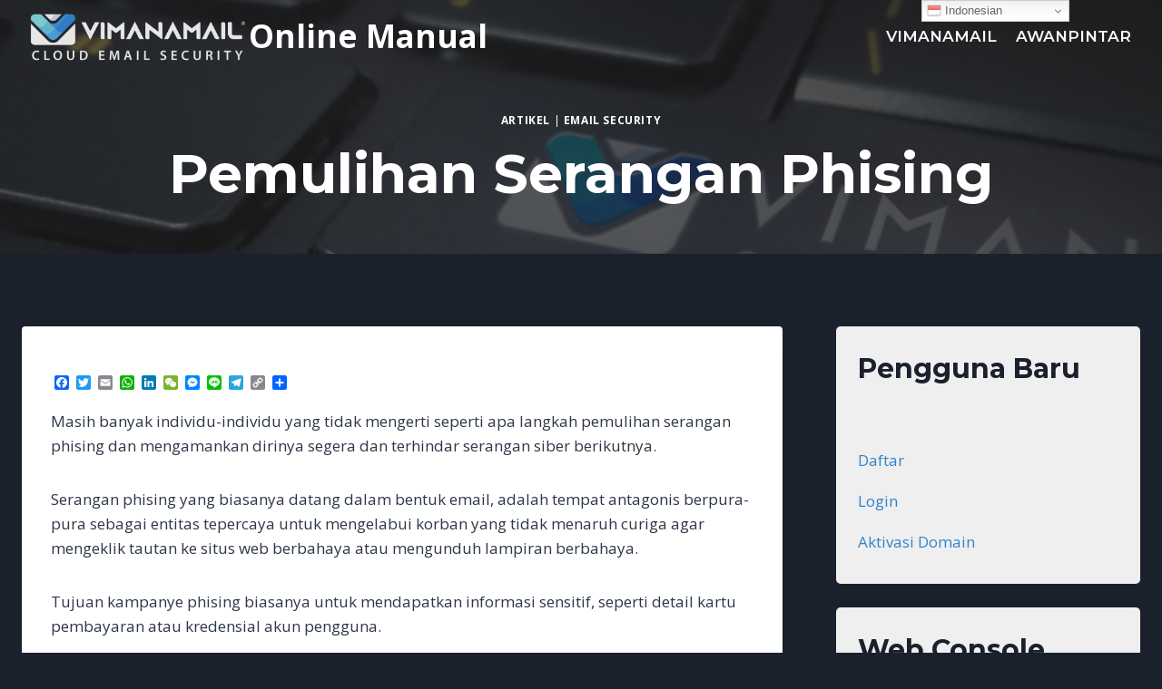

--- FILE ---
content_type: text/html; charset=UTF-8
request_url: https://help.vimanamail.id/pemulihan-serangan-phising/
body_size: 26027
content:
<!doctype html>
<html lang="en-US" class="no-js" itemtype="https://schema.org/Blog" itemscope>
<head>
	<meta charset="UTF-8">
	<meta name="viewport" content="width=device-width, initial-scale=1, minimum-scale=1">
	<meta name='robots' content='noindex, follow' />
	<style>img:is([sizes="auto" i], [sizes^="auto," i]) { contain-intrinsic-size: 3000px 1500px }</style>
	
	<!-- This site is optimized with the Yoast SEO plugin v26.1.1 - https://yoast.com/wordpress/plugins/seo/ -->
	<title>Pemulihan Serangan Phising - Online Manual</title>
	<meta name="description" content="Masih banyak yang tidak mengerti seperti apa langkah pemulihan serangan phising dan mengamankan dirinya agar terhindar serangan siber berikut" />
	<meta property="og:locale" content="en_US" />
	<meta property="og:type" content="article" />
	<meta property="og:title" content="Pemulihan Serangan Phising - Online Manual" />
	<meta property="og:description" content="Masih banyak yang tidak mengerti seperti apa langkah pemulihan serangan phising dan mengamankan dirinya agar terhindar serangan siber berikut" />
	<meta property="og:url" content="https://help.vimanamail.id/pemulihan-serangan-phising/" />
	<meta property="og:site_name" content="Online Manual" />
	<meta property="article:published_time" content="2022-12-08T03:25:18+00:00" />
	<meta property="article:modified_time" content="2025-05-22T02:40:20+00:00" />
	<meta property="og:image" content="https://help.vimanamail.id/wp-content/uploads/2022/12/mail-g98494c747_1280.jpg" />
	<meta property="og:image:width" content="1280" />
	<meta property="og:image:height" content="853" />
	<meta property="og:image:type" content="image/jpeg" />
	<meta name="author" content="penulis" />
	<meta name="twitter:card" content="summary_large_image" />
	<script type="application/ld+json" class="yoast-schema-graph">{"@context":"https://schema.org","@graph":[{"@type":"Article","@id":"https://help.vimanamail.id/pemulihan-serangan-phising/#article","isPartOf":{"@id":"https://help.vimanamail.id/pemulihan-serangan-phising/"},"author":{"name":"penulis","@id":"https://help.vimanamail.id/#/schema/person/70554d40f7873a8ec1032d10c19d7297"},"headline":"Pemulihan Serangan Phising","datePublished":"2022-12-08T03:25:18+00:00","dateModified":"2025-05-22T02:40:20+00:00","mainEntityOfPage":{"@id":"https://help.vimanamail.id/pemulihan-serangan-phising/"},"wordCount":797,"publisher":{"@id":"https://help.vimanamail.id/#organization"},"image":{"@id":"https://help.vimanamail.id/pemulihan-serangan-phising/#primaryimage"},"thumbnailUrl":"https://help.vimanamail.id/wp-content/uploads/2022/12/mail-g98494c747_1280.jpg","articleSection":["ARTIKEL","Email Security"],"inLanguage":"en-US"},{"@type":"WebPage","@id":"https://help.vimanamail.id/pemulihan-serangan-phising/","url":"https://help.vimanamail.id/pemulihan-serangan-phising/","name":"Pemulihan Serangan Phising - Online Manual","isPartOf":{"@id":"https://help.vimanamail.id/#website"},"primaryImageOfPage":{"@id":"https://help.vimanamail.id/pemulihan-serangan-phising/#primaryimage"},"image":{"@id":"https://help.vimanamail.id/pemulihan-serangan-phising/#primaryimage"},"thumbnailUrl":"https://help.vimanamail.id/wp-content/uploads/2022/12/mail-g98494c747_1280.jpg","datePublished":"2022-12-08T03:25:18+00:00","dateModified":"2025-05-22T02:40:20+00:00","description":"Masih banyak yang tidak mengerti seperti apa langkah pemulihan serangan phising dan mengamankan dirinya agar terhindar serangan siber berikut","breadcrumb":{"@id":"https://help.vimanamail.id/pemulihan-serangan-phising/#breadcrumb"},"inLanguage":"en-US","potentialAction":[{"@type":"ReadAction","target":["https://help.vimanamail.id/pemulihan-serangan-phising/"]}]},{"@type":"ImageObject","inLanguage":"en-US","@id":"https://help.vimanamail.id/pemulihan-serangan-phising/#primaryimage","url":"https://help.vimanamail.id/wp-content/uploads/2022/12/mail-g98494c747_1280.jpg","contentUrl":"https://help.vimanamail.id/wp-content/uploads/2022/12/mail-g98494c747_1280.jpg","width":1280,"height":853,"caption":"Credit image: Pixabay"},{"@type":"BreadcrumbList","@id":"https://help.vimanamail.id/pemulihan-serangan-phising/#breadcrumb","itemListElement":[{"@type":"ListItem","position":1,"name":"Home","item":"https://help.vimanamail.id/"},{"@type":"ListItem","position":2,"name":"Pemulihan Serangan Phising"}]},{"@type":"WebSite","@id":"https://help.vimanamail.id/#website","url":"https://help.vimanamail.id/","name":"Online Manual","description":"","publisher":{"@id":"https://help.vimanamail.id/#organization"},"potentialAction":[{"@type":"SearchAction","target":{"@type":"EntryPoint","urlTemplate":"https://help.vimanamail.id/?s={search_term_string}"},"query-input":{"@type":"PropertyValueSpecification","valueRequired":true,"valueName":"search_term_string"}}],"inLanguage":"en-US"},{"@type":"Organization","@id":"https://help.vimanamail.id/#organization","name":"vimanamail.id","url":"https://help.vimanamail.id/","logo":{"@type":"ImageObject","inLanguage":"en-US","@id":"https://help.vimanamail.id/#/schema/logo/image/","url":"https://help.vimanamail.id/wp-content/uploads/2021/06/vimana_logo_Normal-e1624083169258.png","contentUrl":"https://help.vimanamail.id/wp-content/uploads/2021/06/vimana_logo_Normal-e1624083169258.png","width":256,"height":140,"caption":"vimanamail.id"},"image":{"@id":"https://help.vimanamail.id/#/schema/logo/image/"},"sameAs":["https://www.linkedin.com/company/prosperita-mitra-indonesia"]},{"@type":"Person","@id":"https://help.vimanamail.id/#/schema/person/70554d40f7873a8ec1032d10c19d7297","name":"penulis","url":"https://help.vimanamail.id/author/agung-nugroho/"}]}</script>
	<!-- / Yoast SEO plugin. -->


<link rel='dns-prefetch' href='//static.addtoany.com' />
<link rel="alternate" type="application/rss+xml" title="Online Manual &raquo; Feed" href="https://help.vimanamail.id/feed/" />
<link rel="alternate" type="application/rss+xml" title="Online Manual &raquo; Comments Feed" href="https://help.vimanamail.id/comments/feed/" />
			<script>document.documentElement.classList.remove( 'no-js' );</script>
			<script>
window._wpemojiSettings = {"baseUrl":"https:\/\/s.w.org\/images\/core\/emoji\/16.0.1\/72x72\/","ext":".png","svgUrl":"https:\/\/s.w.org\/images\/core\/emoji\/16.0.1\/svg\/","svgExt":".svg","source":{"concatemoji":"https:\/\/help.vimanamail.id\/wp-includes\/js\/wp-emoji-release.min.js?ver=6.8.3"}};
/*! This file is auto-generated */
!function(s,n){var o,i,e;function c(e){try{var t={supportTests:e,timestamp:(new Date).valueOf()};sessionStorage.setItem(o,JSON.stringify(t))}catch(e){}}function p(e,t,n){e.clearRect(0,0,e.canvas.width,e.canvas.height),e.fillText(t,0,0);var t=new Uint32Array(e.getImageData(0,0,e.canvas.width,e.canvas.height).data),a=(e.clearRect(0,0,e.canvas.width,e.canvas.height),e.fillText(n,0,0),new Uint32Array(e.getImageData(0,0,e.canvas.width,e.canvas.height).data));return t.every(function(e,t){return e===a[t]})}function u(e,t){e.clearRect(0,0,e.canvas.width,e.canvas.height),e.fillText(t,0,0);for(var n=e.getImageData(16,16,1,1),a=0;a<n.data.length;a++)if(0!==n.data[a])return!1;return!0}function f(e,t,n,a){switch(t){case"flag":return n(e,"\ud83c\udff3\ufe0f\u200d\u26a7\ufe0f","\ud83c\udff3\ufe0f\u200b\u26a7\ufe0f")?!1:!n(e,"\ud83c\udde8\ud83c\uddf6","\ud83c\udde8\u200b\ud83c\uddf6")&&!n(e,"\ud83c\udff4\udb40\udc67\udb40\udc62\udb40\udc65\udb40\udc6e\udb40\udc67\udb40\udc7f","\ud83c\udff4\u200b\udb40\udc67\u200b\udb40\udc62\u200b\udb40\udc65\u200b\udb40\udc6e\u200b\udb40\udc67\u200b\udb40\udc7f");case"emoji":return!a(e,"\ud83e\udedf")}return!1}function g(e,t,n,a){var r="undefined"!=typeof WorkerGlobalScope&&self instanceof WorkerGlobalScope?new OffscreenCanvas(300,150):s.createElement("canvas"),o=r.getContext("2d",{willReadFrequently:!0}),i=(o.textBaseline="top",o.font="600 32px Arial",{});return e.forEach(function(e){i[e]=t(o,e,n,a)}),i}function t(e){var t=s.createElement("script");t.src=e,t.defer=!0,s.head.appendChild(t)}"undefined"!=typeof Promise&&(o="wpEmojiSettingsSupports",i=["flag","emoji"],n.supports={everything:!0,everythingExceptFlag:!0},e=new Promise(function(e){s.addEventListener("DOMContentLoaded",e,{once:!0})}),new Promise(function(t){var n=function(){try{var e=JSON.parse(sessionStorage.getItem(o));if("object"==typeof e&&"number"==typeof e.timestamp&&(new Date).valueOf()<e.timestamp+604800&&"object"==typeof e.supportTests)return e.supportTests}catch(e){}return null}();if(!n){if("undefined"!=typeof Worker&&"undefined"!=typeof OffscreenCanvas&&"undefined"!=typeof URL&&URL.createObjectURL&&"undefined"!=typeof Blob)try{var e="postMessage("+g.toString()+"("+[JSON.stringify(i),f.toString(),p.toString(),u.toString()].join(",")+"));",a=new Blob([e],{type:"text/javascript"}),r=new Worker(URL.createObjectURL(a),{name:"wpTestEmojiSupports"});return void(r.onmessage=function(e){c(n=e.data),r.terminate(),t(n)})}catch(e){}c(n=g(i,f,p,u))}t(n)}).then(function(e){for(var t in e)n.supports[t]=e[t],n.supports.everything=n.supports.everything&&n.supports[t],"flag"!==t&&(n.supports.everythingExceptFlag=n.supports.everythingExceptFlag&&n.supports[t]);n.supports.everythingExceptFlag=n.supports.everythingExceptFlag&&!n.supports.flag,n.DOMReady=!1,n.readyCallback=function(){n.DOMReady=!0}}).then(function(){return e}).then(function(){var e;n.supports.everything||(n.readyCallback(),(e=n.source||{}).concatemoji?t(e.concatemoji):e.wpemoji&&e.twemoji&&(t(e.twemoji),t(e.wpemoji)))}))}((window,document),window._wpemojiSettings);
</script>
<style id='wp-emoji-styles-inline-css'>

	img.wp-smiley, img.emoji {
		display: inline !important;
		border: none !important;
		box-shadow: none !important;
		height: 1em !important;
		width: 1em !important;
		margin: 0 0.07em !important;
		vertical-align: -0.1em !important;
		background: none !important;
		padding: 0 !important;
	}
</style>
<link rel='stylesheet' id='wp-block-library-css' href='https://help.vimanamail.id/wp-includes/css/dist/block-library/style.min.css?ver=6.8.3' media='all' />
<style id='classic-theme-styles-inline-css'>
/*! This file is auto-generated */
.wp-block-button__link{color:#fff;background-color:#32373c;border-radius:9999px;box-shadow:none;text-decoration:none;padding:calc(.667em + 2px) calc(1.333em + 2px);font-size:1.125em}.wp-block-file__button{background:#32373c;color:#fff;text-decoration:none}
</style>
<style id='global-styles-inline-css'>
:root{--wp--preset--aspect-ratio--square: 1;--wp--preset--aspect-ratio--4-3: 4/3;--wp--preset--aspect-ratio--3-4: 3/4;--wp--preset--aspect-ratio--3-2: 3/2;--wp--preset--aspect-ratio--2-3: 2/3;--wp--preset--aspect-ratio--16-9: 16/9;--wp--preset--aspect-ratio--9-16: 9/16;--wp--preset--color--black: #000000;--wp--preset--color--cyan-bluish-gray: #abb8c3;--wp--preset--color--white: #ffffff;--wp--preset--color--pale-pink: #f78da7;--wp--preset--color--vivid-red: #cf2e2e;--wp--preset--color--luminous-vivid-orange: #ff6900;--wp--preset--color--luminous-vivid-amber: #fcb900;--wp--preset--color--light-green-cyan: #7bdcb5;--wp--preset--color--vivid-green-cyan: #00d084;--wp--preset--color--pale-cyan-blue: #8ed1fc;--wp--preset--color--vivid-cyan-blue: #0693e3;--wp--preset--color--vivid-purple: #9b51e0;--wp--preset--color--theme-palette-1: var(--global-palette1);--wp--preset--color--theme-palette-2: var(--global-palette2);--wp--preset--color--theme-palette-3: var(--global-palette3);--wp--preset--color--theme-palette-4: var(--global-palette4);--wp--preset--color--theme-palette-5: var(--global-palette5);--wp--preset--color--theme-palette-6: var(--global-palette6);--wp--preset--color--theme-palette-7: var(--global-palette7);--wp--preset--color--theme-palette-8: var(--global-palette8);--wp--preset--color--theme-palette-9: var(--global-palette9);--wp--preset--gradient--vivid-cyan-blue-to-vivid-purple: linear-gradient(135deg,rgba(6,147,227,1) 0%,rgb(155,81,224) 100%);--wp--preset--gradient--light-green-cyan-to-vivid-green-cyan: linear-gradient(135deg,rgb(122,220,180) 0%,rgb(0,208,130) 100%);--wp--preset--gradient--luminous-vivid-amber-to-luminous-vivid-orange: linear-gradient(135deg,rgba(252,185,0,1) 0%,rgba(255,105,0,1) 100%);--wp--preset--gradient--luminous-vivid-orange-to-vivid-red: linear-gradient(135deg,rgba(255,105,0,1) 0%,rgb(207,46,46) 100%);--wp--preset--gradient--very-light-gray-to-cyan-bluish-gray: linear-gradient(135deg,rgb(238,238,238) 0%,rgb(169,184,195) 100%);--wp--preset--gradient--cool-to-warm-spectrum: linear-gradient(135deg,rgb(74,234,220) 0%,rgb(151,120,209) 20%,rgb(207,42,186) 40%,rgb(238,44,130) 60%,rgb(251,105,98) 80%,rgb(254,248,76) 100%);--wp--preset--gradient--blush-light-purple: linear-gradient(135deg,rgb(255,206,236) 0%,rgb(152,150,240) 100%);--wp--preset--gradient--blush-bordeaux: linear-gradient(135deg,rgb(254,205,165) 0%,rgb(254,45,45) 50%,rgb(107,0,62) 100%);--wp--preset--gradient--luminous-dusk: linear-gradient(135deg,rgb(255,203,112) 0%,rgb(199,81,192) 50%,rgb(65,88,208) 100%);--wp--preset--gradient--pale-ocean: linear-gradient(135deg,rgb(255,245,203) 0%,rgb(182,227,212) 50%,rgb(51,167,181) 100%);--wp--preset--gradient--electric-grass: linear-gradient(135deg,rgb(202,248,128) 0%,rgb(113,206,126) 100%);--wp--preset--gradient--midnight: linear-gradient(135deg,rgb(2,3,129) 0%,rgb(40,116,252) 100%);--wp--preset--font-size--small: var(--global-font-size-small);--wp--preset--font-size--medium: var(--global-font-size-medium);--wp--preset--font-size--large: var(--global-font-size-large);--wp--preset--font-size--x-large: 42px;--wp--preset--font-size--larger: var(--global-font-size-larger);--wp--preset--font-size--xxlarge: var(--global-font-size-xxlarge);--wp--preset--spacing--20: 0.44rem;--wp--preset--spacing--30: 0.67rem;--wp--preset--spacing--40: 1rem;--wp--preset--spacing--50: 1.5rem;--wp--preset--spacing--60: 2.25rem;--wp--preset--spacing--70: 3.38rem;--wp--preset--spacing--80: 5.06rem;--wp--preset--shadow--natural: 6px 6px 9px rgba(0, 0, 0, 0.2);--wp--preset--shadow--deep: 12px 12px 50px rgba(0, 0, 0, 0.4);--wp--preset--shadow--sharp: 6px 6px 0px rgba(0, 0, 0, 0.2);--wp--preset--shadow--outlined: 6px 6px 0px -3px rgba(255, 255, 255, 1), 6px 6px rgba(0, 0, 0, 1);--wp--preset--shadow--crisp: 6px 6px 0px rgba(0, 0, 0, 1);}:where(.is-layout-flex){gap: 0.5em;}:where(.is-layout-grid){gap: 0.5em;}body .is-layout-flex{display: flex;}.is-layout-flex{flex-wrap: wrap;align-items: center;}.is-layout-flex > :is(*, div){margin: 0;}body .is-layout-grid{display: grid;}.is-layout-grid > :is(*, div){margin: 0;}:where(.wp-block-columns.is-layout-flex){gap: 2em;}:where(.wp-block-columns.is-layout-grid){gap: 2em;}:where(.wp-block-post-template.is-layout-flex){gap: 1.25em;}:where(.wp-block-post-template.is-layout-grid){gap: 1.25em;}.has-black-color{color: var(--wp--preset--color--black) !important;}.has-cyan-bluish-gray-color{color: var(--wp--preset--color--cyan-bluish-gray) !important;}.has-white-color{color: var(--wp--preset--color--white) !important;}.has-pale-pink-color{color: var(--wp--preset--color--pale-pink) !important;}.has-vivid-red-color{color: var(--wp--preset--color--vivid-red) !important;}.has-luminous-vivid-orange-color{color: var(--wp--preset--color--luminous-vivid-orange) !important;}.has-luminous-vivid-amber-color{color: var(--wp--preset--color--luminous-vivid-amber) !important;}.has-light-green-cyan-color{color: var(--wp--preset--color--light-green-cyan) !important;}.has-vivid-green-cyan-color{color: var(--wp--preset--color--vivid-green-cyan) !important;}.has-pale-cyan-blue-color{color: var(--wp--preset--color--pale-cyan-blue) !important;}.has-vivid-cyan-blue-color{color: var(--wp--preset--color--vivid-cyan-blue) !important;}.has-vivid-purple-color{color: var(--wp--preset--color--vivid-purple) !important;}.has-black-background-color{background-color: var(--wp--preset--color--black) !important;}.has-cyan-bluish-gray-background-color{background-color: var(--wp--preset--color--cyan-bluish-gray) !important;}.has-white-background-color{background-color: var(--wp--preset--color--white) !important;}.has-pale-pink-background-color{background-color: var(--wp--preset--color--pale-pink) !important;}.has-vivid-red-background-color{background-color: var(--wp--preset--color--vivid-red) !important;}.has-luminous-vivid-orange-background-color{background-color: var(--wp--preset--color--luminous-vivid-orange) !important;}.has-luminous-vivid-amber-background-color{background-color: var(--wp--preset--color--luminous-vivid-amber) !important;}.has-light-green-cyan-background-color{background-color: var(--wp--preset--color--light-green-cyan) !important;}.has-vivid-green-cyan-background-color{background-color: var(--wp--preset--color--vivid-green-cyan) !important;}.has-pale-cyan-blue-background-color{background-color: var(--wp--preset--color--pale-cyan-blue) !important;}.has-vivid-cyan-blue-background-color{background-color: var(--wp--preset--color--vivid-cyan-blue) !important;}.has-vivid-purple-background-color{background-color: var(--wp--preset--color--vivid-purple) !important;}.has-black-border-color{border-color: var(--wp--preset--color--black) !important;}.has-cyan-bluish-gray-border-color{border-color: var(--wp--preset--color--cyan-bluish-gray) !important;}.has-white-border-color{border-color: var(--wp--preset--color--white) !important;}.has-pale-pink-border-color{border-color: var(--wp--preset--color--pale-pink) !important;}.has-vivid-red-border-color{border-color: var(--wp--preset--color--vivid-red) !important;}.has-luminous-vivid-orange-border-color{border-color: var(--wp--preset--color--luminous-vivid-orange) !important;}.has-luminous-vivid-amber-border-color{border-color: var(--wp--preset--color--luminous-vivid-amber) !important;}.has-light-green-cyan-border-color{border-color: var(--wp--preset--color--light-green-cyan) !important;}.has-vivid-green-cyan-border-color{border-color: var(--wp--preset--color--vivid-green-cyan) !important;}.has-pale-cyan-blue-border-color{border-color: var(--wp--preset--color--pale-cyan-blue) !important;}.has-vivid-cyan-blue-border-color{border-color: var(--wp--preset--color--vivid-cyan-blue) !important;}.has-vivid-purple-border-color{border-color: var(--wp--preset--color--vivid-purple) !important;}.has-vivid-cyan-blue-to-vivid-purple-gradient-background{background: var(--wp--preset--gradient--vivid-cyan-blue-to-vivid-purple) !important;}.has-light-green-cyan-to-vivid-green-cyan-gradient-background{background: var(--wp--preset--gradient--light-green-cyan-to-vivid-green-cyan) !important;}.has-luminous-vivid-amber-to-luminous-vivid-orange-gradient-background{background: var(--wp--preset--gradient--luminous-vivid-amber-to-luminous-vivid-orange) !important;}.has-luminous-vivid-orange-to-vivid-red-gradient-background{background: var(--wp--preset--gradient--luminous-vivid-orange-to-vivid-red) !important;}.has-very-light-gray-to-cyan-bluish-gray-gradient-background{background: var(--wp--preset--gradient--very-light-gray-to-cyan-bluish-gray) !important;}.has-cool-to-warm-spectrum-gradient-background{background: var(--wp--preset--gradient--cool-to-warm-spectrum) !important;}.has-blush-light-purple-gradient-background{background: var(--wp--preset--gradient--blush-light-purple) !important;}.has-blush-bordeaux-gradient-background{background: var(--wp--preset--gradient--blush-bordeaux) !important;}.has-luminous-dusk-gradient-background{background: var(--wp--preset--gradient--luminous-dusk) !important;}.has-pale-ocean-gradient-background{background: var(--wp--preset--gradient--pale-ocean) !important;}.has-electric-grass-gradient-background{background: var(--wp--preset--gradient--electric-grass) !important;}.has-midnight-gradient-background{background: var(--wp--preset--gradient--midnight) !important;}.has-small-font-size{font-size: var(--wp--preset--font-size--small) !important;}.has-medium-font-size{font-size: var(--wp--preset--font-size--medium) !important;}.has-large-font-size{font-size: var(--wp--preset--font-size--large) !important;}.has-x-large-font-size{font-size: var(--wp--preset--font-size--x-large) !important;}
:where(.wp-block-post-template.is-layout-flex){gap: 1.25em;}:where(.wp-block-post-template.is-layout-grid){gap: 1.25em;}
:where(.wp-block-columns.is-layout-flex){gap: 2em;}:where(.wp-block-columns.is-layout-grid){gap: 2em;}
:root :where(.wp-block-pullquote){font-size: 1.5em;line-height: 1.6;}
</style>
<link rel='stylesheet' id='kadence-global-css' href='https://help.vimanamail.id/wp-content/themes/kadence/assets/css/global.min.css?ver=1.3.6' media='all' />
<style id='kadence-global-inline-css'>
/* Kadence Base CSS */
:root{--global-palette1:#3182CE;--global-palette2:#2B6CB0;--global-palette3:#1A202C;--global-palette4:#2D3748;--global-palette5:#4A5568;--global-palette6:#718096;--global-palette7:#EDF2F7;--global-palette8:#efefef;--global-palette9:#ffffff;--global-palette9rgb:255, 255, 255;--global-palette-highlight:var(--global-palette1);--global-palette-highlight-alt:var(--global-palette2);--global-palette-highlight-alt2:var(--global-palette9);--global-palette-btn-bg:var(--global-palette1);--global-palette-btn-bg-hover:var(--global-palette2);--global-palette-btn:var(--global-palette9);--global-palette-btn-hover:var(--global-palette9);--global-body-font-family:'Open Sans', var(--global-fallback-font);--global-heading-font-family:Montserrat, var(--global-fallback-font);--global-primary-nav-font-family:Montserrat, var(--global-fallback-font);--global-fallback-font:sans-serif;--global-display-fallback-font:sans-serif;--global-content-width:1290px;--global-content-wide-width:calc(1290px + 230px);--global-content-narrow-width:842px;--global-content-edge-padding:1.5rem;--global-content-boxed-padding:2rem;--global-calc-content-width:calc(1290px - var(--global-content-edge-padding) - var(--global-content-edge-padding) );--wp--style--global--content-size:var(--global-calc-content-width);}.wp-site-blocks{--global-vw:calc( 100vw - ( 0.5 * var(--scrollbar-offset)));}body{background:var(--global-palette8);}body, input, select, optgroup, textarea{font-style:normal;font-weight:normal;font-size:17px;line-height:1.6;font-family:var(--global-body-font-family);color:var(--global-palette4);}.content-bg, body.content-style-unboxed .site{background:var(--global-palette9);}h1,h2,h3,h4,h5,h6{font-family:var(--global-heading-font-family);}h1{font-weight:700;font-size:32px;line-height:1.5;color:var(--global-palette3);}h2{font-style:normal;font-weight:700;font-size:30px;line-height:1.5;color:var(--global-palette3);}h3{font-weight:700;font-size:24px;line-height:1.5;color:var(--global-palette3);}h4{font-weight:700;font-size:22px;line-height:1.5;color:var(--global-palette4);}h5{font-weight:700;font-size:20px;line-height:1.5;color:var(--global-palette4);}h6{font-weight:700;font-size:18px;line-height:1.5;color:var(--global-palette5);}.entry-hero h1{font-style:normal;color:#ffffff;}.entry-hero .kadence-breadcrumbs, .entry-hero .search-form{font-style:normal;color:#ffffff;}.entry-hero .kadence-breadcrumbs{max-width:1290px;}.site-container, .site-header-row-layout-contained, .site-footer-row-layout-contained, .entry-hero-layout-contained, .comments-area, .alignfull > .wp-block-cover__inner-container, .alignwide > .wp-block-cover__inner-container{max-width:var(--global-content-width);}.content-width-narrow .content-container.site-container, .content-width-narrow .hero-container.site-container{max-width:var(--global-content-narrow-width);}@media all and (min-width: 1520px){.wp-site-blocks .content-container  .alignwide{margin-left:-115px;margin-right:-115px;width:unset;max-width:unset;}}@media all and (min-width: 1102px){.content-width-narrow .wp-site-blocks .content-container .alignwide{margin-left:-130px;margin-right:-130px;width:unset;max-width:unset;}}.content-style-boxed .wp-site-blocks .entry-content .alignwide{margin-left:calc( -1 * var( --global-content-boxed-padding ) );margin-right:calc( -1 * var( --global-content-boxed-padding ) );}.content-area{margin-top:5rem;margin-bottom:5rem;}@media all and (max-width: 1024px){.content-area{margin-top:3rem;margin-bottom:3rem;}}@media all and (max-width: 767px){.content-area{margin-top:2rem;margin-bottom:2rem;}}@media all and (max-width: 1024px){:root{--global-content-boxed-padding:2rem;}}@media all and (max-width: 767px){:root{--global-content-boxed-padding:1.5rem;}}.entry-content-wrap{padding:2rem;}@media all and (max-width: 1024px){.entry-content-wrap{padding:2rem;}}@media all and (max-width: 767px){.entry-content-wrap{padding:1.5rem;}}.entry.single-entry{box-shadow:0px 15px 15px -10px rgba(0,0,0,0.05);}.entry.loop-entry{box-shadow:0px 15px 15px -10px rgba(0,0,0,0.05);}.loop-entry .entry-content-wrap{padding:2rem;}@media all and (max-width: 1024px){.loop-entry .entry-content-wrap{padding:2rem;}}@media all and (max-width: 767px){.loop-entry .entry-content-wrap{padding:1.5rem;}}.primary-sidebar.widget-area .widget{margin-bottom:1.5em;color:var(--global-palette4);}.primary-sidebar.widget-area .widget-title{font-weight:700;font-size:20px;line-height:1.5;color:var(--global-palette3);}button, .button, .wp-block-button__link, input[type="button"], input[type="reset"], input[type="submit"], .fl-button, .elementor-button-wrapper .elementor-button, .wc-block-components-checkout-place-order-button, .wc-block-cart__submit{box-shadow:0px 0px 0px -7px rgba(0,0,0,0);}button:hover, button:focus, button:active, .button:hover, .button:focus, .button:active, .wp-block-button__link:hover, .wp-block-button__link:focus, .wp-block-button__link:active, input[type="button"]:hover, input[type="button"]:focus, input[type="button"]:active, input[type="reset"]:hover, input[type="reset"]:focus, input[type="reset"]:active, input[type="submit"]:hover, input[type="submit"]:focus, input[type="submit"]:active, .elementor-button-wrapper .elementor-button:hover, .elementor-button-wrapper .elementor-button:focus, .elementor-button-wrapper .elementor-button:active, .wc-block-cart__submit:hover{box-shadow:0px 15px 25px -7px rgba(0,0,0,0.1);}.kb-button.kb-btn-global-outline.kb-btn-global-inherit{padding-top:calc(px - 2px);padding-right:calc(px - 2px);padding-bottom:calc(px - 2px);padding-left:calc(px - 2px);}@media all and (min-width: 1025px){.transparent-header .entry-hero .entry-hero-container-inner{padding-top:80px;}}@media all and (max-width: 1024px){.mobile-transparent-header .entry-hero .entry-hero-container-inner{padding-top:80px;}}@media all and (max-width: 767px){.mobile-transparent-header .entry-hero .entry-hero-container-inner{padding-top:80px;}}.wp-site-blocks .entry-hero-container-inner{background:linear-gradient(135deg,var(--global-palette1) 0%,var(--global-palette2) 100%);}.entry-author-style-center{padding-top:var(--global-md-spacing);border-top:1px solid var(--global-gray-500);}.entry-author-style-center .entry-author-avatar, .entry-meta .author-avatar{display:none;}.entry-author-style-normal .entry-author-profile{padding-left:0px;}#comments .comment-meta{margin-left:0px;}body.single{background:var(--global-palette3);}.wp-site-blocks .post-title h1{font-style:normal;font-size:60px;color:#ffffff;}@media all and (max-width: 1024px){.wp-site-blocks .post-title h1{font-size:45px;}}@media all and (max-width: 767px){.wp-site-blocks .post-title h1{font-size:30px;}}.post-title .entry-taxonomies, .post-title .entry-taxonomies a{color:#ffffff;}.post-title .entry-taxonomies a:hover{color:var(--global-palette8);}.post-title .entry-taxonomies .category-style-pill a{background:#ffffff;}.post-title .entry-taxonomies .category-style-pill a:hover{background:var(--global-palette8);}.post-title .entry-meta{color:var(--global-palette9);}.post-title .entry-meta a:hover{color:var(--global-palette8);}.post-hero-section .entry-hero-container-inner{background-image:url('https://help.vimanamail.id/wp-content/uploads/2025/03/cropped-2-scaled-1.jpg');background-position:center;}.entry-hero.post-hero-section .entry-header{min-height:200px;}.post-hero-section .hero-section-overlay{background:rgba(34,34,34,0.7);}@media all and (max-width: 767px){.entry-hero.post-hero-section .entry-header{min-height:300px;}}
/* Kadence Header CSS */
@media all and (max-width: 1024px){.mobile-transparent-header #masthead{position:absolute;left:0px;right:0px;z-index:100;}.kadence-scrollbar-fixer.mobile-transparent-header #masthead{right:var(--scrollbar-offset,0);}.mobile-transparent-header #masthead, .mobile-transparent-header .site-top-header-wrap .site-header-row-container-inner, .mobile-transparent-header .site-main-header-wrap .site-header-row-container-inner, .mobile-transparent-header .site-bottom-header-wrap .site-header-row-container-inner{background:transparent;}.site-header-row-tablet-layout-fullwidth, .site-header-row-tablet-layout-standard{padding:0px;}}@media all and (min-width: 1025px){.transparent-header #masthead{position:absolute;left:0px;right:0px;z-index:100;}.transparent-header.kadence-scrollbar-fixer #masthead{right:var(--scrollbar-offset,0);}.transparent-header #masthead, .transparent-header .site-top-header-wrap .site-header-row-container-inner, .transparent-header .site-main-header-wrap .site-header-row-container-inner, .transparent-header .site-bottom-header-wrap .site-header-row-container-inner{background:transparent;}}.site-branding a.brand img{max-width:250px;}.site-branding a.brand img.svg-logo-image{width:250px;}.site-branding{padding:0px 0px 0px 0px;}.site-branding .site-title{font-style:normal;font-weight:700;font-size:35px;line-height:1.2;color:var(--global-palette9);}#masthead, #masthead .kadence-sticky-header.item-is-fixed:not(.item-at-start):not(.site-header-row-container):not(.site-main-header-wrap), #masthead .kadence-sticky-header.item-is-fixed:not(.item-at-start) > .site-header-row-container-inner{background:linear-gradient(106deg,var(--global-palette1) 0%,var(--global-palette2) 100%);}.site-main-header-inner-wrap{min-height:80px;}.transparent-header .header-navigation .header-menu-container > ul > li.menu-item > a{color:#f8f9fa;}.mobile-transparent-header .mobile-toggle-open-container .menu-toggle-open, .transparent-header .search-toggle-open-container .search-toggle-open{color:#f8f9fa;}.transparent-header .header-navigation .header-menu-container > ul > li.menu-item > a:hover{color:#ffffff;}.mobile-transparent-header .mobile-toggle-open-container .menu-toggle-open:hover, .transparent-header .mobile-toggle-open-container .menu-toggle-open:focus, .transparent-header .search-toggle-open-container .search-toggle-open:hover, .transparent-header .search-toggle-open-container .search-toggle-open:focus{color:#ffffff;}.transparent-header .header-navigation .header-menu-container > ul > li.menu-item.current-menu-item > a, .transparent-header .header-menu-container > ul > li.menu-item.current_page_item > a{color:#ffffff;}.header-navigation[class*="header-navigation-style-underline"] .header-menu-container.primary-menu-container>ul>li>a:after{width:calc( 100% - 1.2em);}.main-navigation .primary-menu-container > ul > li.menu-item > a{padding-left:calc(1.2em / 2);padding-right:calc(1.2em / 2);padding-top:0.6em;padding-bottom:0.6em;color:var(--global-palette9);}.main-navigation .primary-menu-container > ul > li.menu-item .dropdown-nav-special-toggle{right:calc(1.2em / 2);}.main-navigation .primary-menu-container > ul li.menu-item > a{font-style:normal;font-weight:600;font-family:var(--global-primary-nav-font-family);}.main-navigation .primary-menu-container > ul > li.menu-item > a:hover{color:var(--global-palette7);}.main-navigation .primary-menu-container > ul > li.menu-item.current-menu-item > a{color:var(--global-palette7);}.header-navigation .header-menu-container ul ul.sub-menu, .header-navigation .header-menu-container ul ul.submenu{background:var(--global-palette3);box-shadow:0px 2px 13px 0px rgba(0,0,0,0.1);}.header-navigation .header-menu-container ul ul li.menu-item, .header-menu-container ul.menu > li.kadence-menu-mega-enabled > ul > li.menu-item > a{border-bottom:1px solid rgba(255,255,255,0.1);}.header-navigation .header-menu-container ul ul li.menu-item > a{width:200px;padding-top:1em;padding-bottom:1em;color:var(--global-palette8);font-size:12px;}.header-navigation .header-menu-container ul ul li.menu-item > a:hover{color:var(--global-palette9);background:var(--global-palette4);}.header-navigation .header-menu-container ul ul li.menu-item.current-menu-item > a{color:var(--global-palette9);background:var(--global-palette4);}.mobile-toggle-open-container .menu-toggle-open, .mobile-toggle-open-container .menu-toggle-open:focus{color:var(--global-palette9);padding:1em 0.6em 0em 0.6em;font-size:14px;}.mobile-toggle-open-container .menu-toggle-open.menu-toggle-style-bordered{border:1px solid currentColor;}.mobile-toggle-open-container .menu-toggle-open .menu-toggle-icon{font-size:20px;}.mobile-toggle-open-container .menu-toggle-open:hover, .mobile-toggle-open-container .menu-toggle-open:focus-visible{color:var(--global-palette7);}.mobile-navigation ul li{font-size:14px;}.mobile-navigation ul li a{padding-top:1em;padding-bottom:1em;}.mobile-navigation ul li > a, .mobile-navigation ul li.menu-item-has-children > .drawer-nav-drop-wrap{color:var(--global-palette8);}.mobile-navigation ul li > a:hover, .mobile-navigation ul li.menu-item-has-children > .drawer-nav-drop-wrap:hover{color:var(--global-palette9);}.mobile-navigation ul li.current-menu-item > a, .mobile-navigation ul li.current-menu-item.menu-item-has-children > .drawer-nav-drop-wrap{color:var(--global-palette-highlight);}.mobile-navigation ul li.menu-item-has-children .drawer-nav-drop-wrap, .mobile-navigation ul li:not(.menu-item-has-children) a{border-bottom:1px solid rgba(255,255,255,0.1);}.mobile-navigation:not(.drawer-navigation-parent-toggle-true) ul li.menu-item-has-children .drawer-nav-drop-wrap button{border-left:1px solid rgba(255,255,255,0.1);}#mobile-drawer .drawer-inner, #mobile-drawer.popup-drawer-layout-fullwidth.popup-drawer-animation-slice .pop-portion-bg, #mobile-drawer.popup-drawer-layout-fullwidth.popup-drawer-animation-slice.pop-animated.show-drawer .drawer-inner{background:var(--global-palette3);}#mobile-drawer .drawer-header .drawer-toggle{padding:0.6em 0.15em 0.6em 0.15em;font-size:24px;}#mobile-drawer .drawer-header .drawer-toggle, #mobile-drawer .drawer-header .drawer-toggle:focus{color:var(--global-palette8);}#mobile-drawer .drawer-header .drawer-toggle:hover, #mobile-drawer .drawer-header .drawer-toggle:focus:hover{color:var(--global-palette9);}
/* Kadence Footer CSS */
.site-top-footer-wrap .site-footer-row-container-inner{background:var(--global-palette3);}.site-top-footer-inner-wrap{padding-top:30px;padding-bottom:0px;grid-column-gap:30px;grid-row-gap:30px;}.site-top-footer-inner-wrap .widget{margin-bottom:30px;}.site-top-footer-inner-wrap .site-footer-section:not(:last-child):after{right:calc(-30px / 2);}.site-bottom-footer-wrap .site-footer-row-container-inner{background:var(--global-palette3);font-style:normal;font-size:14px;color:var(--global-palette7);}.site-footer .site-bottom-footer-wrap a:where(:not(.button):not(.wp-block-button__link):not(.wp-element-button)){color:var(--global-palette7);}.site-footer .site-bottom-footer-wrap a:where(:not(.button):not(.wp-block-button__link):not(.wp-element-button)):hover{color:var(--global-palette9);}.site-bottom-footer-inner-wrap{padding-top:15px;padding-bottom:15px;grid-column-gap:30px;}.site-bottom-footer-inner-wrap .widget{margin-bottom:30px;}.site-bottom-footer-inner-wrap .site-footer-section:not(:last-child):after{right:calc(-30px / 2);}#colophon .footer-html{margin:0.6em 0em 0.6em 0em;}
</style>
<link rel='stylesheet' id='kadence-header-css' href='https://help.vimanamail.id/wp-content/themes/kadence/assets/css/header.min.css?ver=1.3.6' media='all' />
<link rel='stylesheet' id='kadence-content-css' href='https://help.vimanamail.id/wp-content/themes/kadence/assets/css/content.min.css?ver=1.3.6' media='all' />
<link rel='stylesheet' id='kadence-sidebar-css' href='https://help.vimanamail.id/wp-content/themes/kadence/assets/css/sidebar.min.css?ver=1.3.6' media='all' />
<link rel='stylesheet' id='kadence-footer-css' href='https://help.vimanamail.id/wp-content/themes/kadence/assets/css/footer.min.css?ver=1.3.6' media='all' />
<link rel='stylesheet' id='addtoany-css' href='https://help.vimanamail.id/wp-content/plugins/add-to-any/addtoany.min.css?ver=1.16' media='all' />
<style id='kadence-blocks-global-variables-inline-css'>
:root {--global-kb-font-size-sm:clamp(0.8rem, 0.73rem + 0.217vw, 0.9rem);--global-kb-font-size-md:clamp(1.1rem, 0.995rem + 0.326vw, 1.25rem);--global-kb-font-size-lg:clamp(1.75rem, 1.576rem + 0.543vw, 2rem);--global-kb-font-size-xl:clamp(2.25rem, 1.728rem + 1.63vw, 3rem);--global-kb-font-size-xxl:clamp(2.5rem, 1.456rem + 3.26vw, 4rem);--global-kb-font-size-xxxl:clamp(2.75rem, 0.489rem + 7.065vw, 6rem);}
</style>
<script id="addtoany-core-js-before">
window.a2a_config=window.a2a_config||{};a2a_config.callbacks=[];a2a_config.overlays=[];a2a_config.templates={};
</script>
<script defer src="https://static.addtoany.com/menu/page.js" id="addtoany-core-js"></script>
<script src="https://help.vimanamail.id/wp-includes/js/jquery/jquery.min.js?ver=3.7.1" id="jquery-core-js"></script>
<script src="https://help.vimanamail.id/wp-includes/js/jquery/jquery-migrate.min.js?ver=3.4.1" id="jquery-migrate-js"></script>
<script defer src="https://help.vimanamail.id/wp-content/plugins/add-to-any/addtoany.min.js?ver=1.1" id="addtoany-jquery-js"></script>
<link rel="https://api.w.org/" href="https://help.vimanamail.id/wp-json/" /><link rel="alternate" title="JSON" type="application/json" href="https://help.vimanamail.id/wp-json/wp/v2/posts/6325" /><link rel="EditURI" type="application/rsd+xml" title="RSD" href="https://help.vimanamail.id/xmlrpc.php?rsd" />
<meta name="generator" content="WordPress 6.8.3" />
<link rel='shortlink' href='https://help.vimanamail.id/?p=6325' />
<link rel="alternate" title="oEmbed (JSON)" type="application/json+oembed" href="https://help.vimanamail.id/wp-json/oembed/1.0/embed?url=https%3A%2F%2Fhelp.vimanamail.id%2Fpemulihan-serangan-phising%2F" />
<link rel="alternate" title="oEmbed (XML)" type="text/xml+oembed" href="https://help.vimanamail.id/wp-json/oembed/1.0/embed?url=https%3A%2F%2Fhelp.vimanamail.id%2Fpemulihan-serangan-phising%2F&#038;format=xml" />
<!-- Google tag (gtag.js) -->
<script async src="https://www.googletagmanager.com/gtag/js?id=G-82BQ5BQ4GH"></script>
<script>
  window.dataLayer = window.dataLayer || [];
  function gtag(){dataLayer.push(arguments);}
  gtag('js', new Date());

  gtag('config', 'G-82BQ5BQ4GH');
</script>
<meta name="google-site-verification" content="ZUxzba-cu96_TKKa4_cTOfOGFHKeS_DEZacv3_ZuJds" /><link rel='stylesheet' id='kadence-fonts-gfonts-css' href='https://fonts.googleapis.com/css?family=Open%20Sans:regular,700%7CMontserrat:700,600&#038;display=swap' media='all' />
<link rel="icon" href="https://help.vimanamail.id/wp-content/uploads/2022/06/cropped-vimana_logo-32x32.png" sizes="32x32" />
<link rel="icon" href="https://help.vimanamail.id/wp-content/uploads/2022/06/cropped-vimana_logo-192x192.png" sizes="192x192" />
<link rel="apple-touch-icon" href="https://help.vimanamail.id/wp-content/uploads/2022/06/cropped-vimana_logo-180x180.png" />
<meta name="msapplication-TileImage" content="https://help.vimanamail.id/wp-content/uploads/2022/06/cropped-vimana_logo-270x270.png" />
</head>

<body class="wp-singular post-template-default single single-post postid-6325 single-format-standard wp-custom-logo wp-embed-responsive wp-theme-kadence footer-on-bottom hide-focus-outline link-style-standard has-sidebar content-title-style-above content-width-normal content-style-boxed content-vertical-padding-show transparent-header mobile-transparent-header">
<div id="wrapper" class="site wp-site-blocks">
			<a class="skip-link screen-reader-text scroll-ignore" href="#main">Skip to content</a>
		<header id="masthead" class="site-header" role="banner" itemtype="https://schema.org/WPHeader" itemscope>
	<div id="main-header" class="site-header-wrap">
		<div class="site-header-inner-wrap">
			<div class="site-header-upper-wrap">
				<div class="site-header-upper-inner-wrap">
					<div class="site-main-header-wrap site-header-row-container site-header-focus-item site-header-row-layout-standard" data-section="kadence_customizer_header_main">
	<div class="site-header-row-container-inner">
				<div class="site-container">
			<div class="site-main-header-inner-wrap site-header-row site-header-row-has-sides site-header-row-no-center">
									<div class="site-header-main-section-left site-header-section site-header-section-left">
						<div class="site-header-item site-header-focus-item" data-section="title_tagline">
	<div class="site-branding branding-layout-standard"><a class="brand has-logo-image" href="https://help.vimanamail.id/" rel="home"><img width="5089" height="1137" src="https://help.vimanamail.id/wp-content/uploads/2025/03/Vimana-Logo_putih_Horizontal-09.png" class="custom-logo" alt="Online Manual" decoding="async" fetchpriority="high" srcset="https://help.vimanamail.id/wp-content/uploads/2025/03/Vimana-Logo_putih_Horizontal-09.png 5089w, https://help.vimanamail.id/wp-content/uploads/2025/03/Vimana-Logo_putih_Horizontal-09-300x67.png 300w, https://help.vimanamail.id/wp-content/uploads/2025/03/Vimana-Logo_putih_Horizontal-09-1024x229.png 1024w, https://help.vimanamail.id/wp-content/uploads/2025/03/Vimana-Logo_putih_Horizontal-09-768x172.png 768w, https://help.vimanamail.id/wp-content/uploads/2025/03/Vimana-Logo_putih_Horizontal-09-1536x343.png 1536w, https://help.vimanamail.id/wp-content/uploads/2025/03/Vimana-Logo_putih_Horizontal-09-2048x458.png 2048w" sizes="(max-width: 5089px) 100vw, 5089px" /><div class="site-title-wrap"><p class="site-title">Online Manual</p></div></a></div></div><!-- data-section="title_tagline" -->
					</div>
																	<div class="site-header-main-section-right site-header-section site-header-section-right">
						<div class="site-header-item site-header-focus-item site-header-item-main-navigation header-navigation-layout-stretch-false header-navigation-layout-fill-stretch-false" data-section="kadence_customizer_primary_navigation">
		<nav id="site-navigation" class="main-navigation header-navigation hover-to-open nav--toggle-sub header-navigation-style-standard header-navigation-dropdown-animation-none" role="navigation" aria-label="Primary">
			<div class="primary-menu-container header-menu-container">
	<ul id="primary-menu" class="menu"><li id="menu-item-2030" class="menu-item menu-item-type-custom menu-item-object-custom menu-item-2030"><a href="http://www.vimanamail.id">VIMANAMAIL</a></li>
<li id="menu-item-14281" class="menu-item menu-item-type-custom menu-item-object-custom menu-item-14281"><a href="https://www.awanpintar.id">AWANPINTAR</a></li>
</ul>		</div>
	</nav><!-- #site-navigation -->
	</div><!-- data-section="primary_navigation" -->
					</div>
							</div>
		</div>
	</div>
</div>
				</div>
			</div>
					</div>
	</div>
	
<div id="mobile-header" class="site-mobile-header-wrap">
	<div class="site-header-inner-wrap">
		<div class="site-header-upper-wrap">
			<div class="site-header-upper-inner-wrap">
			<div class="site-main-header-wrap site-header-focus-item site-header-row-layout-standard site-header-row-tablet-layout-default site-header-row-mobile-layout-default ">
	<div class="site-header-row-container-inner">
		<div class="site-container">
			<div class="site-main-header-inner-wrap site-header-row site-header-row-has-sides site-header-row-no-center">
									<div class="site-header-main-section-left site-header-section site-header-section-left">
						<div class="site-header-item site-header-focus-item" data-section="title_tagline">
	<div class="site-branding mobile-site-branding branding-layout-standard branding-tablet-layout-inherit branding-mobile-layout-inherit"><a class="brand has-logo-image" href="https://help.vimanamail.id/" rel="home"><img width="5089" height="1137" src="https://help.vimanamail.id/wp-content/uploads/2025/03/Vimana-Logo_putih_Horizontal-09.png" class="custom-logo" alt="Online Manual" decoding="async" srcset="https://help.vimanamail.id/wp-content/uploads/2025/03/Vimana-Logo_putih_Horizontal-09.png 5089w, https://help.vimanamail.id/wp-content/uploads/2025/03/Vimana-Logo_putih_Horizontal-09-300x67.png 300w, https://help.vimanamail.id/wp-content/uploads/2025/03/Vimana-Logo_putih_Horizontal-09-1024x229.png 1024w, https://help.vimanamail.id/wp-content/uploads/2025/03/Vimana-Logo_putih_Horizontal-09-768x172.png 768w, https://help.vimanamail.id/wp-content/uploads/2025/03/Vimana-Logo_putih_Horizontal-09-1536x343.png 1536w, https://help.vimanamail.id/wp-content/uploads/2025/03/Vimana-Logo_putih_Horizontal-09-2048x458.png 2048w" sizes="(max-width: 5089px) 100vw, 5089px" /><div class="site-title-wrap"><div class="site-title vs-md-false">Online Manual</div></div></a></div></div><!-- data-section="title_tagline" -->
					</div>
																	<div class="site-header-main-section-right site-header-section site-header-section-right">
						<div class="site-header-item site-header-focus-item site-header-item-navgation-popup-toggle" data-section="kadence_customizer_mobile_trigger">
		<div class="mobile-toggle-open-container">
						<button id="mobile-toggle" class="menu-toggle-open drawer-toggle menu-toggle-style-default" aria-label="Open menu" data-toggle-target="#mobile-drawer" data-toggle-body-class="showing-popup-drawer-from-right" aria-expanded="false" data-set-focus=".menu-toggle-close"
					>
						<span class="menu-toggle-icon"><span class="kadence-svg-iconset"><svg class="kadence-svg-icon kadence-menu2-svg" fill="currentColor" version="1.1" xmlns="http://www.w3.org/2000/svg" width="24" height="28" viewBox="0 0 24 28"><title>Toggle Menu</title><path d="M24 21v2c0 0.547-0.453 1-1 1h-22c-0.547 0-1-0.453-1-1v-2c0-0.547 0.453-1 1-1h22c0.547 0 1 0.453 1 1zM24 13v2c0 0.547-0.453 1-1 1h-22c-0.547 0-1-0.453-1-1v-2c0-0.547 0.453-1 1-1h22c0.547 0 1 0.453 1 1zM24 5v2c0 0.547-0.453 1-1 1h-22c-0.547 0-1-0.453-1-1v-2c0-0.547 0.453-1 1-1h22c0.547 0 1 0.453 1 1z"></path>
				</svg></span></span>
		</button>
	</div>
	</div><!-- data-section="mobile_trigger" -->
					</div>
							</div>
		</div>
	</div>
</div>
			</div>
		</div>
			</div>
</div>
</header><!-- #masthead -->

	<main id="inner-wrap" class="wrap kt-clear" role="main">
		<section class="entry-hero post-hero-section entry-hero-layout-standard">
	<div class="entry-hero-container-inner">
		<div class="hero-section-overlay"></div>
		<div class="hero-container site-container">
			<header class="entry-header post-title title-align-inherit title-tablet-align-inherit title-mobile-align-inherit">
						<div class="entry-taxonomies">
			<span class="category-links term-links category-style-normal">
				<a href="https://help.vimanamail.id/category/articles/" rel="tag">ARTIKEL</a> | <a href="https://help.vimanamail.id/category/articles/email-security/" rel="tag">Email Security</a>			</span>
		</div><!-- .entry-taxonomies -->
		<h1 class="entry-title">Pemulihan Serangan Phising</h1>			</header><!-- .entry-header -->
		</div>
	</div>
</section><!-- .entry-hero -->
<div id="primary" class="content-area">
	<div class="content-container site-container">
		<div id="main" class="site-main">
						<div class="content-wrap">
				<article id="post-6325" class="entry content-bg single-entry post-6325 post type-post status-publish format-standard has-post-thumbnail hentry category-articles category-email-security">
	<div class="entry-content-wrap">
		
<div class="entry-content single-content">
	<div class="addtoany_share_save_container addtoany_content addtoany_content_top"><div class="a2a_kit a2a_kit_size_16 addtoany_list" data-a2a-url="https://help.vimanamail.id/pemulihan-serangan-phising/" data-a2a-title="Pemulihan Serangan Phising"><a class="a2a_button_facebook" href="https://www.addtoany.com/add_to/facebook?linkurl=https%3A%2F%2Fhelp.vimanamail.id%2Fpemulihan-serangan-phising%2F&amp;linkname=Pemulihan%20Serangan%20Phising" title="Facebook" rel="nofollow noopener" target="_blank"></a><a class="a2a_button_twitter" href="https://www.addtoany.com/add_to/twitter?linkurl=https%3A%2F%2Fhelp.vimanamail.id%2Fpemulihan-serangan-phising%2F&amp;linkname=Pemulihan%20Serangan%20Phising" title="Twitter" rel="nofollow noopener" target="_blank"></a><a class="a2a_button_email" href="https://www.addtoany.com/add_to/email?linkurl=https%3A%2F%2Fhelp.vimanamail.id%2Fpemulihan-serangan-phising%2F&amp;linkname=Pemulihan%20Serangan%20Phising" title="Email" rel="nofollow noopener" target="_blank"></a><a class="a2a_button_whatsapp" href="https://www.addtoany.com/add_to/whatsapp?linkurl=https%3A%2F%2Fhelp.vimanamail.id%2Fpemulihan-serangan-phising%2F&amp;linkname=Pemulihan%20Serangan%20Phising" title="WhatsApp" rel="nofollow noopener" target="_blank"></a><a class="a2a_button_linkedin" href="https://www.addtoany.com/add_to/linkedin?linkurl=https%3A%2F%2Fhelp.vimanamail.id%2Fpemulihan-serangan-phising%2F&amp;linkname=Pemulihan%20Serangan%20Phising" title="LinkedIn" rel="nofollow noopener" target="_blank"></a><a class="a2a_button_wechat" href="https://www.addtoany.com/add_to/wechat?linkurl=https%3A%2F%2Fhelp.vimanamail.id%2Fpemulihan-serangan-phising%2F&amp;linkname=Pemulihan%20Serangan%20Phising" title="WeChat" rel="nofollow noopener" target="_blank"></a><a class="a2a_button_facebook_messenger" href="https://www.addtoany.com/add_to/facebook_messenger?linkurl=https%3A%2F%2Fhelp.vimanamail.id%2Fpemulihan-serangan-phising%2F&amp;linkname=Pemulihan%20Serangan%20Phising" title="Messenger" rel="nofollow noopener" target="_blank"></a><a class="a2a_button_line" href="https://www.addtoany.com/add_to/line?linkurl=https%3A%2F%2Fhelp.vimanamail.id%2Fpemulihan-serangan-phising%2F&amp;linkname=Pemulihan%20Serangan%20Phising" title="Line" rel="nofollow noopener" target="_blank"></a><a class="a2a_button_telegram" href="https://www.addtoany.com/add_to/telegram?linkurl=https%3A%2F%2Fhelp.vimanamail.id%2Fpemulihan-serangan-phising%2F&amp;linkname=Pemulihan%20Serangan%20Phising" title="Telegram" rel="nofollow noopener" target="_blank"></a><a class="a2a_button_copy_link" href="https://www.addtoany.com/add_to/copy_link?linkurl=https%3A%2F%2Fhelp.vimanamail.id%2Fpemulihan-serangan-phising%2F&amp;linkname=Pemulihan%20Serangan%20Phising" title="Copy Link" rel="nofollow noopener" target="_blank"></a><a class="a2a_dd addtoany_share_save addtoany_share" href="https://www.addtoany.com/share"></a></div></div>
<p>Masih banyak individu-individu yang tidak mengerti seperti apa langkah pemulihan serangan phising dan mengamankan dirinya segera dan terhindar serangan siber berikutnya.</p>



<p>Serangan phising yang biasanya datang dalam bentuk email, adalah tempat antagonis berpura-pura sebagai entitas tepercaya untuk mengelabui korban yang tidak menaruh curiga agar mengeklik tautan ke situs web berbahaya atau mengunduh lampiran berbahaya.</p>



<p>Tujuan kampanye phising biasanya untuk mendapatkan informasi sensitif, seperti detail kartu pembayaran atau kredensial akun pengguna.</p>



<p>Serangan phising menjadi semakin bertarget dan canggih dalam beberapa tahun terakhir, jadi tidak ada gunanya menyalahkan diri sendiri jika Anda tertipu.</p>



<p>Namun, jika Anda telah menjadi korban serangan phising, Anda harus bertindak cepat untuk pulih dari serangan phising dan meminimalkan kerusakan yang ditimbulkannya.</p>



<h2 class="wp-block-heading"><strong>Langkah Pemulihan Serangan Phising</strong></h2>



<p>Di bawah ini adalah beberapa langkah yang perlu dilakukan untuk pulih dari serangan phising, melindungi data Anda, dan mencegah gangguan lebih lanjut pada bisnis Anda.</p>



<h2 class="wp-block-heading"><strong>1.</strong> <strong>Putuskan Sambungan Perangkat dari Internet</strong></h2>



<p>Untuk mengurangi risiko penyebaran malware di jaringan Anda, langkah pertama yang harus dilakukan adalah memutuskan koneksi perangkat Anda dari jaringan.</p>



<p>Temukan pengaturan Wi-Fi Anda dan putuskan sambungan dari jaringan atau cukup cabut kabel internet dari perangkat Anda.</p>



<h2 class="wp-block-heading"><strong>2.</strong> <strong>Ubah Kata Sandi</strong></h2>



<p>Jika Anda dialihkan ke situs web spoof dan diminta memasukkan kredensial Anda, hal pertama yang harus Anda lakukan adalah pergi ke situs web asli dan mengubah kata sandi Anda.</p>



<p>Meski tidak disarankan, banyak orang masih menggunakan kredensial yang sama untuk banyak akun. Jika demikian, Anda harus mengubah kata sandi di semua akun yang menggunakan kredensial yang sama.</p>



<p>Mungkin ada baiknya juga mengubah petunjuk kata sandi dan pertanyaan keamanan Anda. Untuk ekstra hati-hati, Anda harus melakukan pengaturan ulang kata sandi di seluruh perusahaan.</p>



<h2 class="wp-block-heading"><strong>3.</strong> <strong>Pindai Jaringan untuk Malware</strong></h2>



<p>Meskipun perangkat lunak antivirus akan melakukan yang terbaik untuk memberitahu&nbsp; jika Anda telah terinfeksi, tapi tetap untuk melakukan cek ricek.</p>



<p>Anda harus melakukan pemindaian penuh jaringan Anda untuk malware, termasuk semua perangkat, file, aplikasi, server, dll.</p>



<h2 class="wp-block-heading"><strong>4.</strong> <strong>Periksa Tanda-Tanda Identifikasi Pencurian</strong></h2>



<p>Jika yakin telah menjadi korban penipuan phising, Anda harus meninjau semua akun yang relevan untuk mencari tanda-tanda pencurian identitas.</p>



<p>Misalnya, Anda perlu melihat laporan mutasi bank untuk transaksi yang mencurigakan. Dalam kebanyakan kasus, bank akan memberi tahu Anda tentang aktivitas akun yang mencurigakan.</p>



<p>Anda juga harus memberi tahu agen pelaporan kredit terkait. Di Amerika Serikat, tiga agen pelaporan kredit utama adalah TransUnion, Equifax, dan Experian.</p>



<h2 class="wp-block-heading"><strong>5.</strong> <strong>Bicaralah dengan Karyawan Tentang Apa yang Terjadi</strong></h2>



<p>Anda perlu bertanya kepada semua personel terkait tentang apa yang mereka lihat dan kapan. Apakah mereka melihat sesuatu yang mencurigakan? Apakah mereka mengeklik tautan atau mengunduh lampiran?</p>



<h2 class="wp-block-heading"><strong>6.</strong> <strong>Analisis Forensik Mencari Penyebab Insiden</strong></h2>



<p>Ini adalah titik dimana Anda memeriksa semua log yang relevan untuk tanda-tanda penyusupan, dan memastikan bahwa log disimpan untuk jangka waktu yang cukup.</p>



<ul class="wp-block-list">
<li>Periksa log firewall Anda untuk setiap lalu lintas jaringan yang mencurigakan, perhatikan setiap URL dan alamat IP yang tidak dikenal.</li>



<li>Anda juga perlu meninjau log server email Anda untuk melihat siapa yang menerima email phising, serta log DNS untuk menentukan pengguna mana yang melakukan pencarian di domain berbahaya.</li>



<li>Sebaiknya ambil salinan email phising, dan tinjau header dan lampiran untuk petunjuk tentang sifat dan tujuan serangan.</li>



<li>Terakhir, jika Anda menggunakan solusi audit real time, periksa log untuk aktivitas mencurigakan apa pun yang terkait dengan data sensitif dan akun pengguna dengan hak istimewa.</li>



<li>Sesuaikan Filter Spam untuk Memblokir Email Serupa</li>
</ul>



<p>Setelah mengetahui apa yang terjadi, Anda dapat meninjau setelan keamanan email untuk memastikan bahwa pesan serupa diblokir.</p>



<h2 class="wp-block-heading"><strong>7.</strong> <strong>Pencarian Web untuk Informasi Tentang Serangan</strong></h2>



<p>Sekarang setelah mengumpulkan cukup banyak informasi tentang sifat dan tujuan serangan, Anda harus melakukan pencarian web untuk mengumpulkan lebih banyak informasi tentang apa yang terjadi,</p>



<p>Termasuk langkah lebih lanjut yang harus diambil untuk memulihkan dari insiden tersebut dan mencegah serangan di masa mendatang.</p>



<h2 class="wp-block-heading"><strong>8.</strong> <strong>Pastikan Semua Karyawan Mengetahui Insiden tersebut</strong></h2>



<p>Untuk meminimalisir serangan di masa mendatang, Anda harus memastikan bahwa semua personel terkait termasuk manajer telah diberi tahu tentang serangan tersebut dan mengetahui apa yang harus diwaspadai.</p>



<h2 class="wp-block-heading"><strong>9.</strong> <strong>Hubungi Organisasi yang Dipalsukan</strong></h2>



<p>Jika email phising berpura-pura berasal dari organisasi yang sah, Anda harus menghubungi organisasi tersebut dan memberi tahu mereka tentang kejadian tersebut.</p>



<p>Dengan begitu, organisasi yang bersangkutan dapat mengirim email ke pelanggan mereka, menasihati mereka untuk waspada. Sebaiknya beri tahu organisasi bahwa Anda telah mengubah kata sandi.</p>



<h2 class="wp-block-heading"><strong>10.</strong> <strong>Laporkan Insiden</strong></h2>



<p>Penduduk Indonesia harus menghubungi pihak-pihak terkait setelah serangan phising. Mereka akan membantu Anda menentukan informasi apa (jika ada) yang dicuri dan memberi Anda saran tentang apa yang harus dilakukan selanjutnya.</p>



<h2 class="wp-block-heading"><strong>11.</strong> <strong>Ambil Cadangan dan Perbarui Perangkat Lunak Anda</strong></h2>



<p>Sebaiknya segera implementasikan cadangan data setelah serangan siber jika ada data Anda yang terhapus selama proses perbaikan.</p>



<p>Pastikan bahwa semua perangkat lunak ditambal tepat waktu karena banyak malware akan mencoba mengeksploitasi kerentanan perangkat lunak untuk menyebar ke bagian lain jaringan.</p>



<p></p>



<p><strong>Baca lainnya:</strong></p>



<ul class="wp-block-list">
<li><a href="https://help.vimanamail.id/kerugian-dan-keterbatasan-email/"><strong>Kerugian dan Keterbatasan Email</strong></a></li>



<li><strong><a href="https://help.vimanamail.id/incaran-hacker/">Incaran Hacker</a></strong></li>



<li><strong><a href="https://help.vimanamail.id/penipuan-world-cup-2022/">Penipuan World Cup 2022</a></strong></li>



<li><strong><a href="https://help.vimanamail.id/ancaman-keamanan-email-terbesar/">Mengurangi Ancaman Keamanan Email </a></strong></li>



<li><strong><a href="https://help.vimanamail.id/phising-email/">Phising Email</a></strong></li>



<li><strong><a href="https://help.vimanamail.id/fitur-phising/">Fitur Phising</a></strong></li>



<li><strong><a href="https://help.vimanamail.id/psikologi-dan-phising/">Psikologi dan Phising</a></strong></li>
</ul>



<p><strong>Sumber berita:</strong></p>



<p></p>



<p><strong><a href="https://news.prosperita.co.id/">Prosperita IT News</a></strong></p>



<p></p>



<p></p>



<p></p>
</div><!-- .entry-content -->
	</div>
</article><!-- #post-6325 -->

			</div>
					</div><!-- #main -->
		<aside id="secondary" role="complementary" class="primary-sidebar widget-area sidebar-slug-sidebar-primary sidebar-link-style-normal">
	<div class="sidebar-inner-wrap">
		<section id="block-14" class="widget widget_block"><style id='kadence-blocks-advancedheading-inline-css'>
.wp-block-kadence-advancedheading mark{background:transparent;border-style:solid;border-width:0}.wp-block-kadence-advancedheading mark.kt-highlight{color:#f76a0c;}.kb-adv-heading-icon{display: inline-flex;justify-content: center;align-items: center;} .is-layout-constrained > .kb-advanced-heading-link {display: block;}.single-content .kadence-advanced-heading-wrapper h1, .single-content .kadence-advanced-heading-wrapper h2, .single-content .kadence-advanced-heading-wrapper h3, .single-content .kadence-advanced-heading-wrapper h4, .single-content .kadence-advanced-heading-wrapper h5, .single-content .kadence-advanced-heading-wrapper h6 {margin: 1.5em 0 .5em;}.single-content .kadence-advanced-heading-wrapper+* { margin-top:0;}.kb-screen-reader-text{position:absolute;width:1px;height:1px;padding:0;margin:-1px;overflow:hidden;clip:rect(0,0,0,0);}
</style>
<link rel='stylesheet' id='kadence-blocks-column-css' href='https://help.vimanamail.id/wp-content/plugins/kadence-blocks/dist/style-blocks-column.css?ver=3.5.24' media='all' />
<link rel='stylesheet' id='kadence-blocks-rowlayout-css' href='https://help.vimanamail.id/wp-content/plugins/kadence-blocks/dist/style-blocks-rowlayout.css?ver=3.5.24' media='all' />
<style>.kb-row-layout-iddc97d0-40 > .kt-row-column-wrap{align-content:start;}:where(.kb-row-layout-iddc97d0-40 > .kt-row-column-wrap) > .wp-block-kadence-column{justify-content:start;}.kb-row-layout-iddc97d0-40 > .kt-row-column-wrap{column-gap:var(--global-kb-gap-md, 2rem);row-gap:var(--global-kb-gap-md, 2rem);padding-bottom:var(--global-kb-spacing-sm, 1.5rem);grid-template-columns:minmax(0, 1fr);}.kb-row-layout-iddc97d0-40{border-top-left-radius:5px;border-top-right-radius:5px;border-bottom-right-radius:5px;border-bottom-left-radius:5px;overflow:clip;isolation:isolate;}.kb-row-layout-iddc97d0-40 > .kt-row-layout-overlay{border-top-left-radius:5px;border-top-right-radius:5px;border-bottom-right-radius:5px;border-bottom-left-radius:5px;}.kb-row-layout-iddc97d0-40 > .kt-row-layout-overlay{opacity:0.30;}@media all and (max-width: 1024px){.kb-row-layout-iddc97d0-40 > .kt-row-column-wrap{grid-template-columns:minmax(0, 1fr);}}@media all and (max-width: 767px){.kb-row-layout-iddc97d0-40 > .kt-row-column-wrap{grid-template-columns:minmax(0, 1fr);}}</style><div class="kb-row-layout-wrap kb-row-layout-iddc97d0-40 alignnone has-theme-palette8-background-color kt-row-has-bg wp-block-kadence-rowlayout"><div class="kt-row-column-wrap kt-has-2-columns kt-row-layout-row kt-tab-layout-inherit kt-mobile-layout-row kt-row-valign-top">
<style>.kadence-column39f5ef-a4 > .kt-inside-inner-col,.kadence-column39f5ef-a4 > .kt-inside-inner-col:before{border-top-left-radius:0px;border-top-right-radius:0px;border-bottom-right-radius:0px;border-bottom-left-radius:0px;}.kadence-column39f5ef-a4 > .kt-inside-inner-col{column-gap:var(--global-kb-gap-sm, 1rem);}.kadence-column39f5ef-a4 > .kt-inside-inner-col{flex-direction:column;}.kadence-column39f5ef-a4 > .kt-inside-inner-col > .aligncenter{width:100%;}.kadence-column39f5ef-a4 > .kt-inside-inner-col:before{opacity:0.3;}.kadence-column39f5ef-a4{position:relative;}@media all and (max-width: 1024px){.kadence-column39f5ef-a4 > .kt-inside-inner-col{flex-direction:column;justify-content:center;}}@media all and (max-width: 767px){.kadence-column39f5ef-a4 > .kt-inside-inner-col{flex-direction:column;justify-content:center;}}</style>
<div class="wp-block-kadence-column kadence-column39f5ef-a4"><div class="kt-inside-inner-col"><style>.kb-row-layout-id942fc4-39 > .kt-row-column-wrap{align-content:start;}:where(.kb-row-layout-id942fc4-39 > .kt-row-column-wrap) > .wp-block-kadence-column{justify-content:start;}.kb-row-layout-id942fc4-39 > .kt-row-column-wrap{column-gap:var(--global-kb-gap-md, 2rem);row-gap:var(--global-kb-gap-md, 2rem);padding-top:var(--global-kb-spacing-sm, 1.5rem);padding-bottom:var(--global-kb-spacing-sm, 1.5rem);grid-template-columns:minmax(0, 1fr);}.kb-row-layout-id942fc4-39 > .kt-row-layout-overlay{opacity:0.30;}@media all and (max-width: 1024px){.kb-row-layout-id942fc4-39 > .kt-row-column-wrap{grid-template-columns:minmax(0, 1fr);}}@media all and (max-width: 767px){.kb-row-layout-id942fc4-39 > .kt-row-column-wrap{grid-template-columns:minmax(0, 1fr);}}</style><div class="kb-row-layout-wrap kb-row-layout-id942fc4-39 alignnone wp-block-kadence-rowlayout"><div class="kt-row-column-wrap kt-has-1-columns kt-row-layout-equal kt-tab-layout-inherit kt-mobile-layout-row kt-row-valign-top">
<style>.kadence-column7187ee-45 > .kt-inside-inner-col,.kadence-column7187ee-45 > .kt-inside-inner-col:before{border-top-left-radius:0px;border-top-right-radius:0px;border-bottom-right-radius:0px;border-bottom-left-radius:0px;}.kadence-column7187ee-45 > .kt-inside-inner-col{column-gap:var(--global-kb-gap-sm, 1rem);}.kadence-column7187ee-45 > .kt-inside-inner-col{flex-direction:column;}.kadence-column7187ee-45 > .kt-inside-inner-col > .aligncenter{width:100%;}.kadence-column7187ee-45 > .kt-inside-inner-col:before{opacity:0.3;}.kadence-column7187ee-45{position:relative;}@media all and (max-width: 1024px){.kadence-column7187ee-45 > .kt-inside-inner-col{flex-direction:column;justify-content:center;}}@media all and (max-width: 767px){.kadence-column7187ee-45 > .kt-inside-inner-col{flex-direction:column;justify-content:center;}}</style>
<div class="wp-block-kadence-column kadence-column7187ee-45"><div class="kt-inside-inner-col"><style>.wp-block-kadence-advancedheading.kt-adv-heading002dad-bc, .wp-block-kadence-advancedheading.kt-adv-heading002dad-bc[data-kb-block="kb-adv-heading002dad-bc"]{font-style:normal;}.wp-block-kadence-advancedheading.kt-adv-heading002dad-bc mark.kt-highlight, .wp-block-kadence-advancedheading.kt-adv-heading002dad-bc[data-kb-block="kb-adv-heading002dad-bc"] mark.kt-highlight{font-style:normal;color:#f76a0c;-webkit-box-decoration-break:clone;box-decoration-break:clone;padding-top:0px;padding-right:0px;padding-bottom:0px;padding-left:0px;}</style>
<h2 class="kt-adv-heading002dad-bc wp-block-kadence-advancedheading" data-kb-block="kb-adv-heading002dad-bc">Pengguna Baru</h2>
</div></div>

</div></div></div></div>


<style>.kadence-column5613ae-01 > .kt-inside-inner-col,.kadence-column5613ae-01 > .kt-inside-inner-col:before{border-top-left-radius:0px;border-top-right-radius:0px;border-bottom-right-radius:0px;border-bottom-left-radius:0px;}.kadence-column5613ae-01 > .kt-inside-inner-col{column-gap:var(--global-kb-gap-sm, 1rem);}.kadence-column5613ae-01 > .kt-inside-inner-col{flex-direction:column;}.kadence-column5613ae-01 > .kt-inside-inner-col > .aligncenter{width:100%;}.kadence-column5613ae-01 > .kt-inside-inner-col:before{opacity:0.3;}.kadence-column5613ae-01{position:relative;}@media all and (max-width: 1024px){.kadence-column5613ae-01 > .kt-inside-inner-col{flex-direction:column;justify-content:center;}}@media all and (max-width: 767px){.kadence-column5613ae-01 > .kt-inside-inner-col{flex-direction:column;justify-content:center;}}</style>
<div class="wp-block-kadence-column kadence-column5613ae-01"><div class="kt-inside-inner-col"><div class="widget widget_nav_menu"><div class="collapse-sub-navigation"><ul id="menu-nav_menu-12" class="menu has-collapse-sub-nav"><li id="menu-item-14282" class="menu-item menu-item-type-post_type menu-item-object-post menu-item-14282"><a href="https://help.vimanamail.id/pendaftaran-vimanamail/">Daftar</a></li>
<li id="menu-item-14283" class="menu-item menu-item-type-post_type menu-item-object-post menu-item-14283"><a href="https://help.vimanamail.id/login-vimanamail/">Login</a></li>
<li id="menu-item-14284" class="menu-item menu-item-type-post_type menu-item-object-post menu-item-14284"><a href="https://help.vimanamail.id/konfigurasi-incoming-pengguna-vimanamail/">Aktivasi Domain</a></li>
</ul></div></div></div></div>

</div></div></section><section id="block-15" class="widget widget_block"><style>.kb-row-layout-idfc5b28-16 > .kt-row-column-wrap{align-content:start;}:where(.kb-row-layout-idfc5b28-16 > .kt-row-column-wrap) > .wp-block-kadence-column{justify-content:start;}.kb-row-layout-idfc5b28-16 > .kt-row-column-wrap{column-gap:var(--global-kb-gap-md, 2rem);row-gap:var(--global-kb-gap-md, 2rem);padding-top:var(--global-kb-spacing-sm, 1.5rem);padding-bottom:var(--global-kb-spacing-sm, 1.5rem);grid-template-columns:minmax(0, 1fr);}.kb-row-layout-idfc5b28-16{border-top-left-radius:5px;border-top-right-radius:5px;border-bottom-right-radius:5px;border-bottom-left-radius:5px;overflow:clip;isolation:isolate;}.kb-row-layout-idfc5b28-16 > .kt-row-layout-overlay{border-top-left-radius:5px;border-top-right-radius:5px;border-bottom-right-radius:5px;border-bottom-left-radius:5px;}.kb-row-layout-idfc5b28-16 > .kt-row-layout-overlay{opacity:0.30;}@media all and (max-width: 1024px){.kb-row-layout-idfc5b28-16 > .kt-row-column-wrap{grid-template-columns:minmax(0, 1fr);}}@media all and (max-width: 767px){.kb-row-layout-idfc5b28-16 > .kt-row-column-wrap{grid-template-columns:minmax(0, 1fr);}}</style><div class="kb-row-layout-wrap kb-row-layout-idfc5b28-16 alignnone has-theme-palette8-background-color kt-row-has-bg wp-block-kadence-rowlayout"><div class="kt-row-column-wrap kt-has-2-columns kt-row-layout-row kt-tab-layout-inherit kt-mobile-layout-row kt-row-valign-top">
<style>.kadence-column113f46-60 > .kt-inside-inner-col,.kadence-column113f46-60 > .kt-inside-inner-col:before{border-top-left-radius:0px;border-top-right-radius:0px;border-bottom-right-radius:0px;border-bottom-left-radius:0px;}.kadence-column113f46-60 > .kt-inside-inner-col{column-gap:var(--global-kb-gap-sm, 1rem);}.kadence-column113f46-60 > .kt-inside-inner-col{flex-direction:column;}.kadence-column113f46-60 > .kt-inside-inner-col > .aligncenter{width:100%;}.kadence-column113f46-60 > .kt-inside-inner-col:before{opacity:0.3;}.kadence-column113f46-60{position:relative;}@media all and (max-width: 1024px){.kadence-column113f46-60 > .kt-inside-inner-col{flex-direction:column;justify-content:center;}}@media all and (max-width: 767px){.kadence-column113f46-60 > .kt-inside-inner-col{flex-direction:column;justify-content:center;}}</style>
<div class="wp-block-kadence-column kadence-column113f46-60"><div class="kt-inside-inner-col"><style>.wp-block-kadence-advancedheading.kt-adv-headingc81401-89, .wp-block-kadence-advancedheading.kt-adv-headingc81401-89[data-kb-block="kb-adv-headingc81401-89"]{font-style:normal;}.wp-block-kadence-advancedheading.kt-adv-headingc81401-89 mark.kt-highlight, .wp-block-kadence-advancedheading.kt-adv-headingc81401-89[data-kb-block="kb-adv-headingc81401-89"] mark.kt-highlight{font-style:normal;color:#f76a0c;-webkit-box-decoration-break:clone;box-decoration-break:clone;padding-top:0px;padding-right:0px;padding-bottom:0px;padding-left:0px;}</style>
<h2 class="kt-adv-headingc81401-89 wp-block-kadence-advancedheading" data-kb-block="kb-adv-headingc81401-89">Web Console</h2>
</div></div>


<style>.kadence-columna4ac05-49 > .kt-inside-inner-col,.kadence-columna4ac05-49 > .kt-inside-inner-col:before{border-top-left-radius:0px;border-top-right-radius:0px;border-bottom-right-radius:0px;border-bottom-left-radius:0px;}.kadence-columna4ac05-49 > .kt-inside-inner-col{column-gap:var(--global-kb-gap-sm, 1rem);}.kadence-columna4ac05-49 > .kt-inside-inner-col{flex-direction:column;}.kadence-columna4ac05-49 > .kt-inside-inner-col > .aligncenter{width:100%;}.kadence-columna4ac05-49 > .kt-inside-inner-col:before{opacity:0.3;}.kadence-columna4ac05-49{position:relative;}@media all and (max-width: 1024px){.kadence-columna4ac05-49 > .kt-inside-inner-col{flex-direction:column;justify-content:center;}}@media all and (max-width: 767px){.kadence-columna4ac05-49 > .kt-inside-inner-col{flex-direction:column;justify-content:center;}}</style>
<div class="wp-block-kadence-column kadence-columna4ac05-49"><div class="kt-inside-inner-col"><div class="widget widget_nav_menu"><div class="collapse-sub-navigation"><ul id="menu-nav_menu--1" class="menu has-collapse-sub-nav"><li id="menu-item-7030" class="menu-item menu-item-type-post_type menu-item-object-post menu-item-7030"><a href="https://help.vimanamail.id/login-vimanamail/">Login</a></li>
<li id="menu-item-4593" class="menu-item menu-item-type-post_type menu-item-object-post menu-item-4593"><a href="https://help.vimanamail.id/dashboard-vimanamail/">Dashboard</a></li>
<li id="menu-item-3777" class="menu-item menu-item-type-taxonomy menu-item-object-category menu-item-has-children menu-item-3777"><div class="drawer-nav-drop-wrap"><a href="https://help.vimanamail.id/category/profile/">Profile</a><button class="drawer-sub-toggle" data-toggle-duration="10" data-toggle-target="#menu-nav_menu--1 .menu-item-3777 &gt; .sub-menu" aria-expanded="false"><span class="screen-reader-text">Toggle child menu</span><span class="kadence-svg-iconset"><svg aria-hidden="true" class="kadence-svg-icon kadence-arrow-down-svg" fill="currentColor" version="1.1" xmlns="http://www.w3.org/2000/svg" width="24" height="24" viewBox="0 0 24 24"><title>Expand</title><path d="M5.293 9.707l6 6c0.391 0.391 1.024 0.391 1.414 0l6-6c0.391-0.391 0.391-1.024 0-1.414s-1.024-0.391-1.414 0l-5.293 5.293-5.293-5.293c-0.391-0.391-1.024-0.391-1.414 0s-0.391 1.024 0 1.414z"></path>
				</svg></span></button></div>
<ul class="sub-menu">
	<li id="menu-item-4595" class="menu-item menu-item-type-post_type menu-item-object-post menu-item-4595"><a href="https://help.vimanamail.id/users/">&#8211; Users</a></li>
	<li id="menu-item-4598" class="menu-item menu-item-type-post_type menu-item-object-post menu-item-4598"><a href="https://help.vimanamail.id/virustotal-api-key/">&#8211; Virustotal API Key</a></li>
</ul>
</li>
<li id="menu-item-3795" class="menu-item menu-item-type-taxonomy menu-item-object-category menu-item-has-children menu-item-3795"><div class="drawer-nav-drop-wrap"><a href="https://help.vimanamail.id/category/domain/">Domain</a><button class="drawer-sub-toggle" data-toggle-duration="10" data-toggle-target="#menu-nav_menu--1 .menu-item-3795 &gt; .sub-menu" aria-expanded="false"><span class="screen-reader-text">Toggle child menu</span><span class="kadence-svg-iconset"><svg aria-hidden="true" class="kadence-svg-icon kadence-arrow-down-svg" fill="currentColor" version="1.1" xmlns="http://www.w3.org/2000/svg" width="24" height="24" viewBox="0 0 24 24"><title>Expand</title><path d="M5.293 9.707l6 6c0.391 0.391 1.024 0.391 1.414 0l6-6c0.391-0.391 0.391-1.024 0-1.414s-1.024-0.391-1.414 0l-5.293 5.293-5.293-5.293c-0.391-0.391-1.024-0.391-1.414 0s-0.391 1.024 0 1.414z"></path>
				</svg></span></button></div>
<ul class="sub-menu">
	<li id="menu-item-4603" class="menu-item menu-item-type-post_type menu-item-object-post menu-item-4603"><a href="https://help.vimanamail.id/new-domain/">&#8211; New</a></li>
	<li id="menu-item-4600" class="menu-item menu-item-type-post_type menu-item-object-post menu-item-4600"><a href="https://help.vimanamail.id/list/">&#8211; List</a></li>
</ul>
</li>
<li id="menu-item-3786" class="menu-item menu-item-type-taxonomy menu-item-object-category menu-item-has-children menu-item-3786"><div class="drawer-nav-drop-wrap"><a href="https://help.vimanamail.id/category/incoming-email/">Incoming Email</a><button class="drawer-sub-toggle" data-toggle-duration="10" data-toggle-target="#menu-nav_menu--1 .menu-item-3786 &gt; .sub-menu" aria-expanded="false"><span class="screen-reader-text">Toggle child menu</span><span class="kadence-svg-iconset"><svg aria-hidden="true" class="kadence-svg-icon kadence-arrow-down-svg" fill="currentColor" version="1.1" xmlns="http://www.w3.org/2000/svg" width="24" height="24" viewBox="0 0 24 24"><title>Expand</title><path d="M5.293 9.707l6 6c0.391 0.391 1.024 0.391 1.414 0l6-6c0.391-0.391 0.391-1.024 0-1.414s-1.024-0.391-1.414 0l-5.293 5.293-5.293-5.293c-0.391-0.391-1.024-0.391-1.414 0s-0.391 1.024 0 1.414z"></path>
				</svg></span></button></div>
<ul class="sub-menu">
	<li id="menu-item-4619" class="menu-item menu-item-type-post_type menu-item-object-post menu-item-4619"><a href="https://help.vimanamail.id/configuration/">&#8211; Configuration</a></li>
	<li id="menu-item-4616" class="menu-item menu-item-type-post_type menu-item-object-post menu-item-4616"><a href="https://help.vimanamail.id/allow-blocklist/">&#8211; Allowlist / Blocklist</a></li>
	<li id="menu-item-9160" class="menu-item menu-item-type-post_type menu-item-object-post menu-item-9160"><a href="https://help.vimanamail.id/email-header/">&#8211; Email header</a></li>
</ul>
</li>
<li id="menu-item-3783" class="menu-item menu-item-type-taxonomy menu-item-object-category menu-item-has-children menu-item-3783"><div class="drawer-nav-drop-wrap"><a href="https://help.vimanamail.id/category/outgoing-email/">Outgoing Email</a><button class="drawer-sub-toggle" data-toggle-duration="10" data-toggle-target="#menu-nav_menu--1 .menu-item-3783 &gt; .sub-menu" aria-expanded="false"><span class="screen-reader-text">Toggle child menu</span><span class="kadence-svg-iconset"><svg aria-hidden="true" class="kadence-svg-icon kadence-arrow-down-svg" fill="currentColor" version="1.1" xmlns="http://www.w3.org/2000/svg" width="24" height="24" viewBox="0 0 24 24"><title>Expand</title><path d="M5.293 9.707l6 6c0.391 0.391 1.024 0.391 1.414 0l6-6c0.391-0.391 0.391-1.024 0-1.414s-1.024-0.391-1.414 0l-5.293 5.293-5.293-5.293c-0.391-0.391-1.024-0.391-1.414 0s-0.391 1.024 0 1.414z"></path>
				</svg></span></button></div>
<ul class="sub-menu">
	<li id="menu-item-4623" class="menu-item menu-item-type-post_type menu-item-object-post menu-item-4623"><a href="https://help.vimanamail.id/dkim-vimanamail/">&#8211; DKIM</a></li>
	<li id="menu-item-4626" class="menu-item menu-item-type-post_type menu-item-object-post menu-item-4626"><a href="https://help.vimanamail.id/smtp-auth/">&#8211; SMTP Auth</a></li>
	<li id="menu-item-4620" class="menu-item menu-item-type-post_type menu-item-object-post menu-item-4620"><a href="https://help.vimanamail.id/api-key/">&#8211; API key</a></li>
</ul>
</li>
<li id="menu-item-9068" class="menu-item menu-item-type-taxonomy menu-item-object-category menu-item-has-children menu-item-9068"><div class="drawer-nav-drop-wrap"><a href="https://help.vimanamail.id/category/mail-archive/">Mail Archive</a><button class="drawer-sub-toggle" data-toggle-duration="10" data-toggle-target="#menu-nav_menu--1 .menu-item-9068 &gt; .sub-menu" aria-expanded="false"><span class="screen-reader-text">Toggle child menu</span><span class="kadence-svg-iconset"><svg aria-hidden="true" class="kadence-svg-icon kadence-arrow-down-svg" fill="currentColor" version="1.1" xmlns="http://www.w3.org/2000/svg" width="24" height="24" viewBox="0 0 24 24"><title>Expand</title><path d="M5.293 9.707l6 6c0.391 0.391 1.024 0.391 1.414 0l6-6c0.391-0.391 0.391-1.024 0-1.414s-1.024-0.391-1.414 0l-5.293 5.293-5.293-5.293c-0.391-0.391-1.024-0.391-1.414 0s-0.391 1.024 0 1.414z"></path>
				</svg></span></button></div>
<ul class="sub-menu">
	<li id="menu-item-9095" class="menu-item menu-item-type-post_type menu-item-object-post menu-item-9095"><a href="https://help.vimanamail.id/archive-setting/">&#8211; Archive Setting</a></li>
	<li id="menu-item-9125" class="menu-item menu-item-type-post_type menu-item-object-post menu-item-9125"><a href="https://help.vimanamail.id/management-archive/">&#8211; Management</a></li>
</ul>
</li>
<li id="menu-item-13563" class="menu-item menu-item-type-taxonomy menu-item-object-category menu-item-has-children menu-item-13563"><div class="drawer-nav-drop-wrap"><a href="https://help.vimanamail.id/category/dmarc/">DMARC</a><button class="drawer-sub-toggle" data-toggle-duration="10" data-toggle-target="#menu-nav_menu--1 .menu-item-13563 &gt; .sub-menu" aria-expanded="false"><span class="screen-reader-text">Toggle child menu</span><span class="kadence-svg-iconset"><svg aria-hidden="true" class="kadence-svg-icon kadence-arrow-down-svg" fill="currentColor" version="1.1" xmlns="http://www.w3.org/2000/svg" width="24" height="24" viewBox="0 0 24 24"><title>Expand</title><path d="M5.293 9.707l6 6c0.391 0.391 1.024 0.391 1.414 0l6-6c0.391-0.391 0.391-1.024 0-1.414s-1.024-0.391-1.414 0l-5.293 5.293-5.293-5.293c-0.391-0.391-1.024-0.391-1.414 0s-0.391 1.024 0 1.414z"></path>
				</svg></span></button></div>
<ul class="sub-menu">
	<li id="menu-item-13718" class="menu-item menu-item-type-post_type menu-item-object-post menu-item-13718"><a href="https://help.vimanamail.id/dmarc-setting/">&#8211; DMARC Setting</a></li>
	<li id="menu-item-13728" class="menu-item menu-item-type-post_type menu-item-object-post menu-item-13728"><a href="https://help.vimanamail.id/dmarc-dashboard/">&#8211; DMARC Dashboard</a></li>
	<li id="menu-item-13667" class="menu-item menu-item-type-post_type menu-item-object-post menu-item-13667"><a href="https://help.vimanamail.id/dmarc-reported/">&#8211; Reported Email</a></li>
	<li id="menu-item-13691" class="menu-item menu-item-type-post_type menu-item-object-post menu-item-13691"><a href="https://help.vimanamail.id/policy-result/">&#8211; Policy Result</a></li>
	<li id="menu-item-13707" class="menu-item menu-item-type-post_type menu-item-object-post menu-item-13707"><a href="https://help.vimanamail.id/dmarc-dkim-quality-report/">&#8211;  DKIM Quality Report</a></li>
</ul>
</li>
<li id="menu-item-12208" class="menu-item menu-item-type-taxonomy menu-item-object-category menu-item-has-children menu-item-12208"><div class="drawer-nav-drop-wrap"><a href="https://help.vimanamail.id/category/data-leak-protection/">Data Leak Protection</a><button class="drawer-sub-toggle" data-toggle-duration="10" data-toggle-target="#menu-nav_menu--1 .menu-item-12208 &gt; .sub-menu" aria-expanded="false"><span class="screen-reader-text">Toggle child menu</span><span class="kadence-svg-iconset"><svg aria-hidden="true" class="kadence-svg-icon kadence-arrow-down-svg" fill="currentColor" version="1.1" xmlns="http://www.w3.org/2000/svg" width="24" height="24" viewBox="0 0 24 24"><title>Expand</title><path d="M5.293 9.707l6 6c0.391 0.391 1.024 0.391 1.414 0l6-6c0.391-0.391 0.391-1.024 0-1.414s-1.024-0.391-1.414 0l-5.293 5.293-5.293-5.293c-0.391-0.391-1.024-0.391-1.414 0s-0.391 1.024 0 1.414z"></path>
				</svg></span></button></div>
<ul class="sub-menu">
	<li id="menu-item-12212" class="menu-item menu-item-type-taxonomy menu-item-object-category menu-item-12212"><a href="https://help.vimanamail.id/category/data-leak-protection/message-filter/">&#8211; Message Filter</a></li>
</ul>
</li>
<li id="menu-item-3804" class="menu-item menu-item-type-taxonomy menu-item-object-category menu-item-has-children menu-item-3804"><div class="drawer-nav-drop-wrap"><a href="https://help.vimanamail.id/category/mail-report/">Mail Report</a><button class="drawer-sub-toggle" data-toggle-duration="10" data-toggle-target="#menu-nav_menu--1 .menu-item-3804 &gt; .sub-menu" aria-expanded="false"><span class="screen-reader-text">Toggle child menu</span><span class="kadence-svg-iconset"><svg aria-hidden="true" class="kadence-svg-icon kadence-arrow-down-svg" fill="currentColor" version="1.1" xmlns="http://www.w3.org/2000/svg" width="24" height="24" viewBox="0 0 24 24"><title>Expand</title><path d="M5.293 9.707l6 6c0.391 0.391 1.024 0.391 1.414 0l6-6c0.391-0.391 0.391-1.024 0-1.414s-1.024-0.391-1.414 0l-5.293 5.293-5.293-5.293c-0.391-0.391-1.024-0.391-1.414 0s-0.391 1.024 0 1.414z"></path>
				</svg></span></button></div>
<ul class="sub-menu">
	<li id="menu-item-4627" class="menu-item menu-item-type-post_type menu-item-object-post menu-item-4627"><a href="https://help.vimanamail.id/email-status/">&#8211; Email Status</a></li>
	<li id="menu-item-4636" class="menu-item menu-item-type-post_type menu-item-object-post menu-item-4636"><a href="https://help.vimanamail.id/traffic/">&#8211; Traffic</a></li>
	<li id="menu-item-4633" class="menu-item menu-item-type-post_type menu-item-object-post menu-item-4633"><a href="https://help.vimanamail.id/spam-vimanamail/">&#8211; Spam</a></li>
	<li id="menu-item-4630" class="menu-item menu-item-type-post_type menu-item-object-post menu-item-4630"><a href="https://help.vimanamail.id/malware/">&#8211; Malware</a></li>
</ul>
</li>
<li id="menu-item-3807" class="menu-item menu-item-type-taxonomy menu-item-object-category menu-item-has-children menu-item-3807"><div class="drawer-nav-drop-wrap"><a href="https://help.vimanamail.id/category/quarantine/">Quarantine</a><button class="drawer-sub-toggle" data-toggle-duration="10" data-toggle-target="#menu-nav_menu--1 .menu-item-3807 &gt; .sub-menu" aria-expanded="false"><span class="screen-reader-text">Toggle child menu</span><span class="kadence-svg-iconset"><svg aria-hidden="true" class="kadence-svg-icon kadence-arrow-down-svg" fill="currentColor" version="1.1" xmlns="http://www.w3.org/2000/svg" width="24" height="24" viewBox="0 0 24 24"><title>Expand</title><path d="M5.293 9.707l6 6c0.391 0.391 1.024 0.391 1.414 0l6-6c0.391-0.391 0.391-1.024 0-1.414s-1.024-0.391-1.414 0l-5.293 5.293-5.293-5.293c-0.391-0.391-1.024-0.391-1.414 0s-0.391 1.024 0 1.414z"></path>
				</svg></span></button></div>
<ul class="sub-menu">
	<li id="menu-item-4637" class="menu-item menu-item-type-post_type menu-item-object-post menu-item-4637"><a href="https://help.vimanamail.id/management/">&#8211; Management</a></li>
	<li id="menu-item-4640" class="menu-item menu-item-type-post_type menu-item-object-post menu-item-4640"><a href="https://help.vimanamail.id/pencarian-email-tidak-masuk-tujuan/">&#8211; Search</a></li>
</ul>
</li>
<li id="menu-item-3906" class="menu-item menu-item-type-taxonomy menu-item-object-category menu-item-3906"><a href="https://help.vimanamail.id/category/ticketing-system/">Ticketing System</a></li>
</ul></div></div></div></div>

</div></div></section><section id="block-16" class="widget widget_block"><style>.kb-row-layout-id577bbe-48 > .kt-row-column-wrap{align-content:start;}:where(.kb-row-layout-id577bbe-48 > .kt-row-column-wrap) > .wp-block-kadence-column{justify-content:start;}.kb-row-layout-id577bbe-48 > .kt-row-column-wrap{column-gap:var(--global-kb-gap-md, 2rem);row-gap:var(--global-kb-gap-md, 2rem);padding-top:var(--global-kb-spacing-sm, 1.5rem);padding-bottom:var(--global-kb-spacing-sm, 1.5rem);}.kb-row-layout-id577bbe-48 > .kt-row-column-wrap > div:not(.added-for-specificity){grid-column:initial;}.kb-row-layout-id577bbe-48 > .kt-row-column-wrap{grid-template-columns:minmax(0, 1fr);}.kb-row-layout-id577bbe-48 > .kt-row-layout-overlay{opacity:0.30;}@media all and (max-width: 1024px){.kb-row-layout-id577bbe-48 > .kt-row-column-wrap > div:not(.added-for-specificity){grid-column:initial;}}@media all and (max-width: 1024px){.kb-row-layout-id577bbe-48 > .kt-row-column-wrap{grid-template-columns:minmax(0, 1fr);}}@media all and (max-width: 767px){.kb-row-layout-id577bbe-48 > .kt-row-column-wrap > div:not(.added-for-specificity){grid-column:initial;}.kb-row-layout-id577bbe-48 > .kt-row-column-wrap{grid-template-columns:minmax(0, 1fr);}}</style><div class="kb-row-layout-wrap kb-row-layout-id577bbe-48 alignnone wp-block-kadence-rowlayout"><div class="kt-row-column-wrap kt-has-3-columns kt-row-layout-row kt-tab-layout-inherit kt-mobile-layout-row kt-row-valign-top">
<style>.kadence-column4ec44d-77 > .kt-inside-inner-col,.kadence-column4ec44d-77 > .kt-inside-inner-col:before{border-top-left-radius:0px;border-top-right-radius:0px;border-bottom-right-radius:0px;border-bottom-left-radius:0px;}.kadence-column4ec44d-77 > .kt-inside-inner-col{column-gap:var(--global-kb-gap-sm, 1rem);}.kadence-column4ec44d-77 > .kt-inside-inner-col{flex-direction:column;}.kadence-column4ec44d-77 > .kt-inside-inner-col > .aligncenter{width:100%;}.kadence-column4ec44d-77 > .kt-inside-inner-col:before{opacity:0.3;}.kadence-column4ec44d-77{position:relative;}@media all and (max-width: 1024px){.kadence-column4ec44d-77 > .kt-inside-inner-col{flex-direction:column;justify-content:center;}}@media all and (max-width: 767px){.kadence-column4ec44d-77 > .kt-inside-inner-col{flex-direction:column;justify-content:center;}}</style>
<div class="wp-block-kadence-column kadence-column4ec44d-77"><div class="kt-inside-inner-col"><style>.wp-block-kadence-advancedheading.kt-adv-heading73336f-fe, .wp-block-kadence-advancedheading.kt-adv-heading73336f-fe[data-kb-block="kb-adv-heading73336f-fe"]{text-align:center;font-style:normal;border-top-left-radius:10px;border-top-right-radius:10px;border-bottom-right-radius:10px;border-bottom-left-radius:10px;}.wp-block-kadence-advancedheading.kt-adv-heading73336f-fe mark.kt-highlight, .wp-block-kadence-advancedheading.kt-adv-heading73336f-fe[data-kb-block="kb-adv-heading73336f-fe"] mark.kt-highlight{font-style:normal;color:#f76a0c;-webkit-box-decoration-break:clone;box-decoration-break:clone;padding-top:0px;padding-right:0px;padding-bottom:0px;padding-left:0px;}</style>
<a href="https://help.vimanamail.id/category/informasi-teknis/" class="kb-advanced-heading-link kt-adv-heading-link73336f-fe"><h4 class="kt-adv-heading73336f-fe wp-block-kadence-advancedheading has-theme-palette-8-background-color has-background" data-kb-block="kb-adv-heading73336f-fe">Informasi Teknis</h4></a>
</div></div>


<style>.kadence-column912e39-fb > .kt-inside-inner-col,.kadence-column912e39-fb > .kt-inside-inner-col:before{border-top-left-radius:0px;border-top-right-radius:0px;border-bottom-right-radius:0px;border-bottom-left-radius:0px;}.kadence-column912e39-fb > .kt-inside-inner-col{column-gap:var(--global-kb-gap-sm, 1rem);}.kadence-column912e39-fb > .kt-inside-inner-col{flex-direction:column;}.kadence-column912e39-fb > .kt-inside-inner-col > .aligncenter{width:100%;}.kadence-column912e39-fb > .kt-inside-inner-col:before{opacity:0.3;}.kadence-column912e39-fb{position:relative;}@media all and (max-width: 1024px){.kadence-column912e39-fb > .kt-inside-inner-col{flex-direction:column;justify-content:center;}}@media all and (max-width: 767px){.kadence-column912e39-fb > .kt-inside-inner-col{flex-direction:column;justify-content:center;}}</style>
<div class="wp-block-kadence-column kadence-column912e39-fb"><div class="kt-inside-inner-col"><style>.wp-block-kadence-advancedheading.kt-adv-heading502b5e-34, .wp-block-kadence-advancedheading.kt-adv-heading502b5e-34[data-kb-block="kb-adv-heading502b5e-34"]{text-align:center;font-style:normal;border-top-left-radius:10px;border-top-right-radius:10px;border-bottom-right-radius:10px;border-bottom-left-radius:10px;}.wp-block-kadence-advancedheading.kt-adv-heading502b5e-34 mark.kt-highlight, .wp-block-kadence-advancedheading.kt-adv-heading502b5e-34[data-kb-block="kb-adv-heading502b5e-34"] mark.kt-highlight{font-style:normal;color:#f76a0c;-webkit-box-decoration-break:clone;box-decoration-break:clone;padding-top:0px;padding-right:0px;padding-bottom:0px;padding-left:0px;}</style>
<a href="https://help.vimanamail.id/category/faq/" class="kb-advanced-heading-link kt-adv-heading-link502b5e-34"><h4 class="kt-adv-heading502b5e-34 wp-block-kadence-advancedheading has-theme-palette-8-background-color has-background" data-kb-block="kb-adv-heading502b5e-34">FAQ</h4></a>
</div></div>


<style>.kadence-column9fe521-d5 > .kt-inside-inner-col,.kadence-column9fe521-d5 > .kt-inside-inner-col:before{border-top-left-radius:0px;border-top-right-radius:0px;border-bottom-right-radius:0px;border-bottom-left-radius:0px;}.kadence-column9fe521-d5 > .kt-inside-inner-col{column-gap:var(--global-kb-gap-sm, 1rem);}.kadence-column9fe521-d5 > .kt-inside-inner-col{flex-direction:column;}.kadence-column9fe521-d5 > .kt-inside-inner-col > .aligncenter{width:100%;}.kadence-column9fe521-d5 > .kt-inside-inner-col:before{opacity:0.3;}.kadence-column9fe521-d5{position:relative;}@media all and (max-width: 1024px){.kadence-column9fe521-d5 > .kt-inside-inner-col{flex-direction:column;justify-content:center;}}@media all and (max-width: 767px){.kadence-column9fe521-d5 > .kt-inside-inner-col{flex-direction:column;justify-content:center;}}</style>
<div class="wp-block-kadence-column kadence-column9fe521-d5"><div class="kt-inside-inner-col"><style>.wp-block-kadence-advancedheading.kt-adv-heading8e71a3-d2, .wp-block-kadence-advancedheading.kt-adv-heading8e71a3-d2[data-kb-block="kb-adv-heading8e71a3-d2"]{text-align:center;font-style:normal;border-top-left-radius:10px;border-top-right-radius:10px;border-bottom-right-radius:10px;border-bottom-left-radius:10px;}.wp-block-kadence-advancedheading.kt-adv-heading8e71a3-d2 mark.kt-highlight, .wp-block-kadence-advancedheading.kt-adv-heading8e71a3-d2[data-kb-block="kb-adv-heading8e71a3-d2"] mark.kt-highlight{font-style:normal;color:#f76a0c;-webkit-box-decoration-break:clone;box-decoration-break:clone;padding-top:0px;padding-right:0px;padding-bottom:0px;padding-left:0px;}</style>
<a href="https://help.vimanamail.id/category/isp/" class="kb-advanced-heading-link kt-adv-heading-link8e71a3-d2"><h4 class="kt-adv-heading8e71a3-d2 wp-block-kadence-advancedheading has-theme-palette-8-background-color has-background" data-kb-block="kb-adv-heading8e71a3-d2">ISP / Service Provider</h4></a>
</div></div>

</div></div></section>	</div>
</aside><!-- #secondary -->
	</div>
</div><!-- #primary -->
	</main><!-- #inner-wrap -->
	<footer id="colophon" class="site-footer" role="contentinfo">
	<div class="site-footer-wrap">
		<div class="site-top-footer-wrap site-footer-row-container site-footer-focus-item site-footer-row-layout-standard site-footer-row-tablet-layout-default site-footer-row-mobile-layout-default" data-section="kadence_customizer_footer_top">
	<div class="site-footer-row-container-inner">
				<div class="site-container">
			<div class="site-top-footer-inner-wrap site-footer-row site-footer-row-columns-1 site-footer-row-column-layout-row site-footer-row-tablet-column-layout-default site-footer-row-mobile-column-layout-row ft-ro-dir-column ft-ro-collapse-normal ft-ro-t-dir-default ft-ro-m-dir-default ft-ro-lstyle-plain">
									<div class="site-footer-top-section-1 site-footer-section footer-section-inner-items-1">
						<div class="footer-widget-area widget-area site-footer-focus-item footer-widget2 content-align-default content-tablet-align-default content-mobile-align-default content-valign-default content-tablet-valign-default content-mobile-valign-default" data-section="sidebar-widgets-footer2">
	<div class="footer-widget-area-inner site-info-inner">
		<section id="block-21" class="widget widget_block"><style>.kb-row-layout-idblock-21_4896f5-8c > .kt-row-column-wrap{align-content:start;}:where(.kb-row-layout-idblock-21_4896f5-8c > .kt-row-column-wrap) > .wp-block-kadence-column{justify-content:start;}.kb-row-layout-idblock-21_4896f5-8c > .kt-row-column-wrap{column-gap:var(--global-kb-gap-md, 2rem);row-gap:var(--global-kb-gap-md, 2rem);padding-top:var(--global-kb-spacing-sm, 1.5rem);padding-bottom:var(--global-kb-spacing-sm, 1.5rem);grid-template-columns:minmax(0, 1fr);}.kb-row-layout-idblock-21_4896f5-8c > .kt-row-layout-overlay{opacity:0.30;}@media all and (max-width: 1024px){.kb-row-layout-idblock-21_4896f5-8c > .kt-row-column-wrap{grid-template-columns:minmax(0, 1fr);}}@media all and (max-width: 767px){.kb-row-layout-idblock-21_4896f5-8c > .kt-row-column-wrap{grid-template-columns:minmax(0, 1fr);}}</style><div class="kb-row-layout-wrap kb-row-layout-idblock-21_4896f5-8c alignnone wp-block-kadence-rowlayout"><div class="kt-row-column-wrap kt-has-2-columns kt-row-layout-row kt-tab-layout-inherit kt-mobile-layout-row kt-row-valign-top">
<style>.kadence-column5d5171-a2 > .kt-inside-inner-col,.kadence-column5d5171-a2 > .kt-inside-inner-col:before{border-top-left-radius:0px;border-top-right-radius:0px;border-bottom-right-radius:0px;border-bottom-left-radius:0px;}.kadence-column5d5171-a2 > .kt-inside-inner-col{column-gap:var(--global-kb-gap-sm, 1rem);}.kadence-column5d5171-a2 > .kt-inside-inner-col{flex-direction:column;}.kadence-column5d5171-a2 > .kt-inside-inner-col > .aligncenter{width:100%;}.kadence-column5d5171-a2 > .kt-inside-inner-col:before{opacity:0.3;}.kadence-column5d5171-a2{position:relative;}@media all and (max-width: 1024px){.kadence-column5d5171-a2 > .kt-inside-inner-col{flex-direction:column;justify-content:center;}}@media all and (max-width: 767px){.kadence-column5d5171-a2 > .kt-inside-inner-col{flex-direction:column;justify-content:center;}}</style>
<div class="wp-block-kadence-column kadence-column5d5171-a2"><div class="kt-inside-inner-col"><style>.wp-block-kadence-advancedheading.kt-adv-headingb9eb23-1c, .wp-block-kadence-advancedheading.kt-adv-headingb9eb23-1c[data-kb-block="kb-adv-headingb9eb23-1c"]{text-align:center;font-style:normal;}.wp-block-kadence-advancedheading.kt-adv-headingb9eb23-1c mark.kt-highlight, .wp-block-kadence-advancedheading.kt-adv-headingb9eb23-1c[data-kb-block="kb-adv-headingb9eb23-1c"] mark.kt-highlight{font-style:normal;color:#f76a0c;-webkit-box-decoration-break:clone;box-decoration-break:clone;padding-top:0px;padding-right:0px;padding-bottom:0px;padding-left:0px;}</style>
<h4 class="kt-adv-headingb9eb23-1c wp-block-kadence-advancedheading has-theme-palette-9-color has-text-color has-theme-palette-4-background-color has-background" data-kb-block="kb-adv-headingb9eb23-1c">Artikel</h4>
</div></div>


<style>.kadence-column4b6f0c-ab > .kt-inside-inner-col,.kadence-column4b6f0c-ab > .kt-inside-inner-col:before{border-top-left-radius:0px;border-top-right-radius:0px;border-bottom-right-radius:0px;border-bottom-left-radius:0px;}.kadence-column4b6f0c-ab > .kt-inside-inner-col{column-gap:var(--global-kb-gap-sm, 1rem);}.kadence-column4b6f0c-ab > .kt-inside-inner-col{flex-direction:column;}.kadence-column4b6f0c-ab > .kt-inside-inner-col > .aligncenter{width:100%;}.kadence-column4b6f0c-ab > .kt-inside-inner-col:before{opacity:0.3;}.kadence-column4b6f0c-ab{position:relative;}@media all and (max-width: 1024px){.kadence-column4b6f0c-ab > .kt-inside-inner-col{flex-direction:column;justify-content:center;}}@media all and (max-width: 767px){.kadence-column4b6f0c-ab > .kt-inside-inner-col{flex-direction:column;justify-content:center;}}</style>
<div class="wp-block-kadence-column kadence-column4b6f0c-ab"><div class="kt-inside-inner-col"><style>.kb-row-layout-idddec38-e7 > .kt-row-column-wrap{align-content:start;}:where(.kb-row-layout-idddec38-e7 > .kt-row-column-wrap) > .wp-block-kadence-column{justify-content:start;}.kb-row-layout-idddec38-e7 > .kt-row-column-wrap{column-gap:var(--global-kb-gap-md, 2rem);row-gap:var(--global-kb-gap-md, 2rem);padding-top:var(--global-kb-spacing-sm, 1.5rem);padding-bottom:var(--global-kb-spacing-sm, 1.5rem);grid-template-columns:minmax(0, 1fr);}.kb-row-layout-idddec38-e7{border-top-left-radius:5px;border-top-right-radius:5px;border-bottom-right-radius:5px;border-bottom-left-radius:5px;overflow:clip;isolation:isolate;}.kb-row-layout-idddec38-e7 > .kt-row-layout-overlay{border-top-left-radius:5px;border-top-right-radius:5px;border-bottom-right-radius:5px;border-bottom-left-radius:5px;}.kb-row-layout-idddec38-e7 > .kt-row-layout-overlay{opacity:0.30;}@media all and (max-width: 1024px){.kb-row-layout-idddec38-e7 > .kt-row-column-wrap{grid-template-columns:minmax(0, 1fr);}}@media all and (max-width: 767px){.kb-row-layout-idddec38-e7 > .kt-row-column-wrap{grid-template-columns:minmax(0, 1fr);}}</style><div class="kb-row-layout-wrap kb-row-layout-idddec38-e7 alignnone has-theme-palette3-background-color kt-row-has-bg wp-block-kadence-rowlayout"><div class="kt-row-column-wrap kt-has-1-columns kt-row-layout-equal kt-tab-layout-inherit kt-mobile-layout-row kt-row-valign-top">
<style>.kadence-column746f26-10 > .kt-inside-inner-col,.kadence-column746f26-10 > .kt-inside-inner-col:before{border-top-left-radius:0px;border-top-right-radius:0px;border-bottom-right-radius:0px;border-bottom-left-radius:0px;}.kadence-column746f26-10 > .kt-inside-inner-col{column-gap:var(--global-kb-gap-sm, 1rem);}.kadence-column746f26-10 > .kt-inside-inner-col{flex-direction:column;}.kadence-column746f26-10 > .kt-inside-inner-col > .aligncenter{width:100%;}.kadence-column746f26-10 > .kt-inside-inner-col:before{opacity:0.3;}.kadence-column746f26-10{position:relative;}@media all and (max-width: 1024px){.kadence-column746f26-10 > .kt-inside-inner-col{flex-direction:column;justify-content:center;}}@media all and (max-width: 767px){.kadence-column746f26-10 > .kt-inside-inner-col{flex-direction:column;justify-content:center;}}</style>
<div class="wp-block-kadence-column kadence-column746f26-10"><div class="kt-inside-inner-col"><style>.kb-posts-id-c273fa-05 .kb-post-list-item{display:grid;}</style><ul class="wp-block-kadence-posts kb-posts kadence-posts-list kb-posts-id-c273fa-05 content-wrap grid-cols kb-posts-style-boxed grid-sm-col-2 grid-lg-col-4 item-image-style-above"><li class="kb-post-list-item">
	<article class="entry content-bg loop-entry post-16526 post type-post status-publish format-standard has-post-thumbnail hentry category-articles category-email-security">
				<a aria-hidden="true" tabindex="-1" role="presentation" class="post-thumbnail kadence-thumbnail-ratio-2-3" href="https://help.vimanamail.id/dari-umpan-massal-ke-operasi-intelijen-berbasis-ai/" aria-label="Dari Umpan Massal ke Operasi Intelijen Berbasis AI">
			<div class="post-thumbnail-inner">
				<img loading="lazy" decoding="async" width="768" height="512" src="https://help.vimanamail.id/wp-content/uploads/2025/12/77696-768x512.jpg" class="attachment-medium_large size-medium_large wp-post-image" alt="Dari Umpan Massal ke Operasi Intelijen Berbasis AI" srcset="https://help.vimanamail.id/wp-content/uploads/2025/12/77696-768x512.jpg 768w, https://help.vimanamail.id/wp-content/uploads/2025/12/77696-300x200.jpg 300w, https://help.vimanamail.id/wp-content/uploads/2025/12/77696-1024x683.jpg 1024w, https://help.vimanamail.id/wp-content/uploads/2025/12/77696.jpg 1500w" sizes="auto, (max-width: 768px) 100vw, 768px" />			</div>
		</a><!-- .post-thumbnail -->
				<div class="entry-content-wrap">
			<header class="entry-header">
	<h4 class="entry-title"><a href="https://help.vimanamail.id/dari-umpan-massal-ke-operasi-intelijen-berbasis-ai/" rel="bookmark">Dari Umpan Massal ke Operasi Intelijen Berbasis AI</a></h4></header><!-- .entry-header -->
	<div class="entry-summary">
		<div class="addtoany_share_save_container addtoany_content addtoany_content_top"><div class="a2a_kit a2a_kit_size_16 addtoany_list" data-a2a-url="https://help.vimanamail.id/dari-umpan-massal-ke-operasi-intelijen-berbasis-ai/" data-a2a-title="Dari Umpan Massal ke Operasi Intelijen Berbasis AI"><a class="a2a_button_facebook" href="https://www.addtoany.com/add_to/facebook?linkurl=https%3A%2F%2Fhelp.vimanamail.id%2Fdari-umpan-massal-ke-operasi-intelijen-berbasis-ai%2F&amp;linkname=Dari%20Umpan%20Massal%20ke%20Operasi%20Intelijen%20Berbasis%20AI" title="Facebook" rel="nofollow noopener" target="_blank"></a><a class="a2a_button_twitter" href="https://www.addtoany.com/add_to/twitter?linkurl=https%3A%2F%2Fhelp.vimanamail.id%2Fdari-umpan-massal-ke-operasi-intelijen-berbasis-ai%2F&amp;linkname=Dari%20Umpan%20Massal%20ke%20Operasi%20Intelijen%20Berbasis%20AI" title="Twitter" rel="nofollow noopener" target="_blank"></a><a class="a2a_button_email" href="https://www.addtoany.com/add_to/email?linkurl=https%3A%2F%2Fhelp.vimanamail.id%2Fdari-umpan-massal-ke-operasi-intelijen-berbasis-ai%2F&amp;linkname=Dari%20Umpan%20Massal%20ke%20Operasi%20Intelijen%20Berbasis%20AI" title="Email" rel="nofollow noopener" target="_blank"></a><a class="a2a_button_whatsapp" href="https://www.addtoany.com/add_to/whatsapp?linkurl=https%3A%2F%2Fhelp.vimanamail.id%2Fdari-umpan-massal-ke-operasi-intelijen-berbasis-ai%2F&amp;linkname=Dari%20Umpan%20Massal%20ke%20Operasi%20Intelijen%20Berbasis%20AI" title="WhatsApp" rel="nofollow noopener" target="_blank"></a><a class="a2a_button_linkedin" href="https://www.addtoany.com/add_to/linkedin?linkurl=https%3A%2F%2Fhelp.vimanamail.id%2Fdari-umpan-massal-ke-operasi-intelijen-berbasis-ai%2F&amp;linkname=Dari%20Umpan%20Massal%20ke%20Operasi%20Intelijen%20Berbasis%20AI" title="LinkedIn" rel="nofollow noopener" target="_blank"></a><a class="a2a_button_wechat" href="https://www.addtoany.com/add_to/wechat?linkurl=https%3A%2F%2Fhelp.vimanamail.id%2Fdari-umpan-massal-ke-operasi-intelijen-berbasis-ai%2F&amp;linkname=Dari%20Umpan%20Massal%20ke%20Operasi%20Intelijen%20Berbasis%20AI" title="WeChat" rel="nofollow noopener" target="_blank"></a><a class="a2a_button_facebook_messenger" href="https://www.addtoany.com/add_to/facebook_messenger?linkurl=https%3A%2F%2Fhelp.vimanamail.id%2Fdari-umpan-massal-ke-operasi-intelijen-berbasis-ai%2F&amp;linkname=Dari%20Umpan%20Massal%20ke%20Operasi%20Intelijen%20Berbasis%20AI" title="Messenger" rel="nofollow noopener" target="_blank"></a><a class="a2a_button_line" href="https://www.addtoany.com/add_to/line?linkurl=https%3A%2F%2Fhelp.vimanamail.id%2Fdari-umpan-massal-ke-operasi-intelijen-berbasis-ai%2F&amp;linkname=Dari%20Umpan%20Massal%20ke%20Operasi%20Intelijen%20Berbasis%20AI" title="Line" rel="nofollow noopener" target="_blank"></a><a class="a2a_button_telegram" href="https://www.addtoany.com/add_to/telegram?linkurl=https%3A%2F%2Fhelp.vimanamail.id%2Fdari-umpan-massal-ke-operasi-intelijen-berbasis-ai%2F&amp;linkname=Dari%20Umpan%20Massal%20ke%20Operasi%20Intelijen%20Berbasis%20AI" title="Telegram" rel="nofollow noopener" target="_blank"></a><a class="a2a_button_copy_link" href="https://www.addtoany.com/add_to/copy_link?linkurl=https%3A%2F%2Fhelp.vimanamail.id%2Fdari-umpan-massal-ke-operasi-intelijen-berbasis-ai%2F&amp;linkname=Dari%20Umpan%20Massal%20ke%20Operasi%20Intelijen%20Berbasis%20AI" title="Copy Link" rel="nofollow noopener" target="_blank"></a><a class="a2a_dd addtoany_share_save addtoany_share" href="https://www.addtoany.com/share"></a></div></div><p>Dari Umpan Massal ke Operasi Intelijen Berbasis AI &#8211; Dunia&#8230;</p>
	</div><!-- .entry-summary -->
	<footer class="entry-footer">
			<div class="entry-actions">
			<p class="more-link-wrap">
				<a href="https://help.vimanamail.id/dari-umpan-massal-ke-operasi-intelijen-berbasis-ai/" class="post-more-link">
					&lt; baca &gt;<span class="screen-reader-text"> Dari Umpan Massal ke Operasi Intelijen Berbasis AI</span><span class="kadence-svg-iconset svg-baseline"><svg aria-hidden="true" class="kadence-svg-icon kadence-arrow-right-alt-svg" fill="currentColor" version="1.1" xmlns="http://www.w3.org/2000/svg" width="27" height="28" viewBox="0 0 27 28"><title>Continue</title><path d="M27 13.953c0 0.141-0.063 0.281-0.156 0.375l-6 5.531c-0.156 0.141-0.359 0.172-0.547 0.094-0.172-0.078-0.297-0.25-0.297-0.453v-3.5h-19.5c-0.281 0-0.5-0.219-0.5-0.5v-3c0-0.281 0.219-0.5 0.5-0.5h19.5v-3.5c0-0.203 0.109-0.375 0.297-0.453s0.391-0.047 0.547 0.078l6 5.469c0.094 0.094 0.156 0.219 0.156 0.359v0z"></path>
			</svg></span>				</a>
			</p>
		</div><!-- .entry-actions -->
		</footer><!-- .entry-footer -->		</div>
	</article>
</li>
<li class="kb-post-list-item">
	<article class="entry content-bg loop-entry post-16493 post type-post status-publish format-standard has-post-thumbnail hentry category-articles category-email-security">
				<a aria-hidden="true" tabindex="-1" role="presentation" class="post-thumbnail kadence-thumbnail-ratio-2-3" href="https://help.vimanamail.id/oversharing-picu-spearphishing/" aria-label="Oversharing Picu Spearphishing">
			<div class="post-thumbnail-inner">
				<img loading="lazy" decoding="async" width="768" height="627" src="https://help.vimanamail.id/wp-content/uploads/2025/12/11986-768x627.jpg" class="attachment-medium_large size-medium_large wp-post-image" alt="Oversharing Picu Spearphishing" srcset="https://help.vimanamail.id/wp-content/uploads/2025/12/11986-768x627.jpg 768w, https://help.vimanamail.id/wp-content/uploads/2025/12/11986-300x245.jpg 300w, https://help.vimanamail.id/wp-content/uploads/2025/12/11986-1024x836.jpg 1024w, https://help.vimanamail.id/wp-content/uploads/2025/12/11986.jpg 1500w" sizes="auto, (max-width: 768px) 100vw, 768px" />			</div>
		</a><!-- .post-thumbnail -->
				<div class="entry-content-wrap">
			<header class="entry-header">
	<h4 class="entry-title"><a href="https://help.vimanamail.id/oversharing-picu-spearphishing/" rel="bookmark">Oversharing Picu Spearphishing</a></h4></header><!-- .entry-header -->
	<div class="entry-summary">
		<div class="addtoany_share_save_container addtoany_content addtoany_content_top"><div class="a2a_kit a2a_kit_size_16 addtoany_list" data-a2a-url="https://help.vimanamail.id/oversharing-picu-spearphishing/" data-a2a-title="Oversharing Picu Spearphishing"><a class="a2a_button_facebook" href="https://www.addtoany.com/add_to/facebook?linkurl=https%3A%2F%2Fhelp.vimanamail.id%2Foversharing-picu-spearphishing%2F&amp;linkname=Oversharing%20Picu%20Spearphishing" title="Facebook" rel="nofollow noopener" target="_blank"></a><a class="a2a_button_twitter" href="https://www.addtoany.com/add_to/twitter?linkurl=https%3A%2F%2Fhelp.vimanamail.id%2Foversharing-picu-spearphishing%2F&amp;linkname=Oversharing%20Picu%20Spearphishing" title="Twitter" rel="nofollow noopener" target="_blank"></a><a class="a2a_button_email" href="https://www.addtoany.com/add_to/email?linkurl=https%3A%2F%2Fhelp.vimanamail.id%2Foversharing-picu-spearphishing%2F&amp;linkname=Oversharing%20Picu%20Spearphishing" title="Email" rel="nofollow noopener" target="_blank"></a><a class="a2a_button_whatsapp" href="https://www.addtoany.com/add_to/whatsapp?linkurl=https%3A%2F%2Fhelp.vimanamail.id%2Foversharing-picu-spearphishing%2F&amp;linkname=Oversharing%20Picu%20Spearphishing" title="WhatsApp" rel="nofollow noopener" target="_blank"></a><a class="a2a_button_linkedin" href="https://www.addtoany.com/add_to/linkedin?linkurl=https%3A%2F%2Fhelp.vimanamail.id%2Foversharing-picu-spearphishing%2F&amp;linkname=Oversharing%20Picu%20Spearphishing" title="LinkedIn" rel="nofollow noopener" target="_blank"></a><a class="a2a_button_wechat" href="https://www.addtoany.com/add_to/wechat?linkurl=https%3A%2F%2Fhelp.vimanamail.id%2Foversharing-picu-spearphishing%2F&amp;linkname=Oversharing%20Picu%20Spearphishing" title="WeChat" rel="nofollow noopener" target="_blank"></a><a class="a2a_button_facebook_messenger" href="https://www.addtoany.com/add_to/facebook_messenger?linkurl=https%3A%2F%2Fhelp.vimanamail.id%2Foversharing-picu-spearphishing%2F&amp;linkname=Oversharing%20Picu%20Spearphishing" title="Messenger" rel="nofollow noopener" target="_blank"></a><a class="a2a_button_line" href="https://www.addtoany.com/add_to/line?linkurl=https%3A%2F%2Fhelp.vimanamail.id%2Foversharing-picu-spearphishing%2F&amp;linkname=Oversharing%20Picu%20Spearphishing" title="Line" rel="nofollow noopener" target="_blank"></a><a class="a2a_button_telegram" href="https://www.addtoany.com/add_to/telegram?linkurl=https%3A%2F%2Fhelp.vimanamail.id%2Foversharing-picu-spearphishing%2F&amp;linkname=Oversharing%20Picu%20Spearphishing" title="Telegram" rel="nofollow noopener" target="_blank"></a><a class="a2a_button_copy_link" href="https://www.addtoany.com/add_to/copy_link?linkurl=https%3A%2F%2Fhelp.vimanamail.id%2Foversharing-picu-spearphishing%2F&amp;linkname=Oversharing%20Picu%20Spearphishing" title="Copy Link" rel="nofollow noopener" target="_blank"></a><a class="a2a_dd addtoany_share_save addtoany_share" href="https://www.addtoany.com/share"></a></div></div><p>Oversharing Picu Spearphishing &#8211; Konsep Employee Advocacy yakni ketika karyawan&#8230;</p>
	</div><!-- .entry-summary -->
	<footer class="entry-footer">
			<div class="entry-actions">
			<p class="more-link-wrap">
				<a href="https://help.vimanamail.id/oversharing-picu-spearphishing/" class="post-more-link">
					&lt; baca &gt;<span class="screen-reader-text"> Oversharing Picu Spearphishing</span><span class="kadence-svg-iconset svg-baseline"><svg aria-hidden="true" class="kadence-svg-icon kadence-arrow-right-alt-svg" fill="currentColor" version="1.1" xmlns="http://www.w3.org/2000/svg" width="27" height="28" viewBox="0 0 27 28"><title>Continue</title><path d="M27 13.953c0 0.141-0.063 0.281-0.156 0.375l-6 5.531c-0.156 0.141-0.359 0.172-0.547 0.094-0.172-0.078-0.297-0.25-0.297-0.453v-3.5h-19.5c-0.281 0-0.5-0.219-0.5-0.5v-3c0-0.281 0.219-0.5 0.5-0.5h19.5v-3.5c0-0.203 0.109-0.375 0.297-0.453s0.391-0.047 0.547 0.078l6 5.469c0.094 0.094 0.156 0.219 0.156 0.359v0z"></path>
			</svg></span>				</a>
			</p>
		</div><!-- .entry-actions -->
		</footer><!-- .entry-footer -->		</div>
	</article>
</li>
<li class="kb-post-list-item">
	<article class="entry content-bg loop-entry post-16481 post type-post status-publish format-standard has-post-thumbnail hentry category-articles category-email-security category-informasi-teknis">
				<a aria-hidden="true" tabindex="-1" role="presentation" class="post-thumbnail kadence-thumbnail-ratio-2-3" href="https://help.vimanamail.id/fase-penanganan-phising-email-dari-pencegahan-hingga-pemulihan/" aria-label="Fase Penanganan Phising Email dari Pencegahan hingga Pemulihan">
			<div class="post-thumbnail-inner">
				<img loading="lazy" decoding="async" width="768" height="512" src="https://help.vimanamail.id/wp-content/uploads/2025/11/1891-768x512.jpg" class="attachment-medium_large size-medium_large wp-post-image" alt="Fase Penanganan Phising Email dari Pencegahan hingga Pemulihan" srcset="https://help.vimanamail.id/wp-content/uploads/2025/11/1891-768x512.jpg 768w, https://help.vimanamail.id/wp-content/uploads/2025/11/1891-300x200.jpg 300w, https://help.vimanamail.id/wp-content/uploads/2025/11/1891-1024x683.jpg 1024w, https://help.vimanamail.id/wp-content/uploads/2025/11/1891.jpg 1500w" sizes="auto, (max-width: 768px) 100vw, 768px" />			</div>
		</a><!-- .post-thumbnail -->
				<div class="entry-content-wrap">
			<header class="entry-header">
	<h4 class="entry-title"><a href="https://help.vimanamail.id/fase-penanganan-phising-email-dari-pencegahan-hingga-pemulihan/" rel="bookmark">Fase Penanganan Phising Email dari Pencegahan hingga Pemulihan</a></h4></header><!-- .entry-header -->
	<div class="entry-summary">
		<div class="addtoany_share_save_container addtoany_content addtoany_content_top"><div class="a2a_kit a2a_kit_size_16 addtoany_list" data-a2a-url="https://help.vimanamail.id/fase-penanganan-phising-email-dari-pencegahan-hingga-pemulihan/" data-a2a-title="Fase Penanganan Phising Email dari Pencegahan hingga Pemulihan"><a class="a2a_button_facebook" href="https://www.addtoany.com/add_to/facebook?linkurl=https%3A%2F%2Fhelp.vimanamail.id%2Ffase-penanganan-phising-email-dari-pencegahan-hingga-pemulihan%2F&amp;linkname=Fase%20Penanganan%20Phising%20Email%20dari%20Pencegahan%20hingga%20Pemulihan" title="Facebook" rel="nofollow noopener" target="_blank"></a><a class="a2a_button_twitter" href="https://www.addtoany.com/add_to/twitter?linkurl=https%3A%2F%2Fhelp.vimanamail.id%2Ffase-penanganan-phising-email-dari-pencegahan-hingga-pemulihan%2F&amp;linkname=Fase%20Penanganan%20Phising%20Email%20dari%20Pencegahan%20hingga%20Pemulihan" title="Twitter" rel="nofollow noopener" target="_blank"></a><a class="a2a_button_email" href="https://www.addtoany.com/add_to/email?linkurl=https%3A%2F%2Fhelp.vimanamail.id%2Ffase-penanganan-phising-email-dari-pencegahan-hingga-pemulihan%2F&amp;linkname=Fase%20Penanganan%20Phising%20Email%20dari%20Pencegahan%20hingga%20Pemulihan" title="Email" rel="nofollow noopener" target="_blank"></a><a class="a2a_button_whatsapp" href="https://www.addtoany.com/add_to/whatsapp?linkurl=https%3A%2F%2Fhelp.vimanamail.id%2Ffase-penanganan-phising-email-dari-pencegahan-hingga-pemulihan%2F&amp;linkname=Fase%20Penanganan%20Phising%20Email%20dari%20Pencegahan%20hingga%20Pemulihan" title="WhatsApp" rel="nofollow noopener" target="_blank"></a><a class="a2a_button_linkedin" href="https://www.addtoany.com/add_to/linkedin?linkurl=https%3A%2F%2Fhelp.vimanamail.id%2Ffase-penanganan-phising-email-dari-pencegahan-hingga-pemulihan%2F&amp;linkname=Fase%20Penanganan%20Phising%20Email%20dari%20Pencegahan%20hingga%20Pemulihan" title="LinkedIn" rel="nofollow noopener" target="_blank"></a><a class="a2a_button_wechat" href="https://www.addtoany.com/add_to/wechat?linkurl=https%3A%2F%2Fhelp.vimanamail.id%2Ffase-penanganan-phising-email-dari-pencegahan-hingga-pemulihan%2F&amp;linkname=Fase%20Penanganan%20Phising%20Email%20dari%20Pencegahan%20hingga%20Pemulihan" title="WeChat" rel="nofollow noopener" target="_blank"></a><a class="a2a_button_facebook_messenger" href="https://www.addtoany.com/add_to/facebook_messenger?linkurl=https%3A%2F%2Fhelp.vimanamail.id%2Ffase-penanganan-phising-email-dari-pencegahan-hingga-pemulihan%2F&amp;linkname=Fase%20Penanganan%20Phising%20Email%20dari%20Pencegahan%20hingga%20Pemulihan" title="Messenger" rel="nofollow noopener" target="_blank"></a><a class="a2a_button_line" href="https://www.addtoany.com/add_to/line?linkurl=https%3A%2F%2Fhelp.vimanamail.id%2Ffase-penanganan-phising-email-dari-pencegahan-hingga-pemulihan%2F&amp;linkname=Fase%20Penanganan%20Phising%20Email%20dari%20Pencegahan%20hingga%20Pemulihan" title="Line" rel="nofollow noopener" target="_blank"></a><a class="a2a_button_telegram" href="https://www.addtoany.com/add_to/telegram?linkurl=https%3A%2F%2Fhelp.vimanamail.id%2Ffase-penanganan-phising-email-dari-pencegahan-hingga-pemulihan%2F&amp;linkname=Fase%20Penanganan%20Phising%20Email%20dari%20Pencegahan%20hingga%20Pemulihan" title="Telegram" rel="nofollow noopener" target="_blank"></a><a class="a2a_button_copy_link" href="https://www.addtoany.com/add_to/copy_link?linkurl=https%3A%2F%2Fhelp.vimanamail.id%2Ffase-penanganan-phising-email-dari-pencegahan-hingga-pemulihan%2F&amp;linkname=Fase%20Penanganan%20Phising%20Email%20dari%20Pencegahan%20hingga%20Pemulihan" title="Copy Link" rel="nofollow noopener" target="_blank"></a><a class="a2a_dd addtoany_share_save addtoany_share" href="https://www.addtoany.com/share"></a></div></div><p>Fase Penanganan Phising Email dari Pencegahan hingga Pemulihan &#8211; Phising&#8230;</p>
	</div><!-- .entry-summary -->
	<footer class="entry-footer">
			<div class="entry-actions">
			<p class="more-link-wrap">
				<a href="https://help.vimanamail.id/fase-penanganan-phising-email-dari-pencegahan-hingga-pemulihan/" class="post-more-link">
					&lt; baca &gt;<span class="screen-reader-text"> Fase Penanganan Phising Email dari Pencegahan hingga Pemulihan</span><span class="kadence-svg-iconset svg-baseline"><svg aria-hidden="true" class="kadence-svg-icon kadence-arrow-right-alt-svg" fill="currentColor" version="1.1" xmlns="http://www.w3.org/2000/svg" width="27" height="28" viewBox="0 0 27 28"><title>Continue</title><path d="M27 13.953c0 0.141-0.063 0.281-0.156 0.375l-6 5.531c-0.156 0.141-0.359 0.172-0.547 0.094-0.172-0.078-0.297-0.25-0.297-0.453v-3.5h-19.5c-0.281 0-0.5-0.219-0.5-0.5v-3c0-0.281 0.219-0.5 0.5-0.5h19.5v-3.5c0-0.203 0.109-0.375 0.297-0.453s0.391-0.047 0.547 0.078l6 5.469c0.094 0.094 0.156 0.219 0.156 0.359v0z"></path>
			</svg></span>				</a>
			</p>
		</div><!-- .entry-actions -->
		</footer><!-- .entry-footer -->		</div>
	</article>
</li>
<li class="kb-post-list-item">
	<article class="entry content-bg loop-entry post-16468 post type-post status-publish format-standard has-post-thumbnail hentry category-articles category-email-security">
				<a aria-hidden="true" tabindex="-1" role="presentation" class="post-thumbnail kadence-thumbnail-ratio-2-3" href="https://help.vimanamail.id/ancaman-siber-phising-hyper-evasive/" aria-label="Ancaman Siber Phising Hyper Evasive">
			<div class="post-thumbnail-inner">
				<img loading="lazy" decoding="async" width="768" height="441" src="https://help.vimanamail.id/wp-content/uploads/2025/11/207521-768x441.jpg" class="attachment-medium_large size-medium_large wp-post-image" alt="Ancaman Siber Phising Hyper Evasive" srcset="https://help.vimanamail.id/wp-content/uploads/2025/11/207521-768x441.jpg 768w, https://help.vimanamail.id/wp-content/uploads/2025/11/207521-300x172.jpg 300w, https://help.vimanamail.id/wp-content/uploads/2025/11/207521-1024x588.jpg 1024w, https://help.vimanamail.id/wp-content/uploads/2025/11/207521.jpg 1500w" sizes="auto, (max-width: 768px) 100vw, 768px" />			</div>
		</a><!-- .post-thumbnail -->
				<div class="entry-content-wrap">
			<header class="entry-header">
	<h4 class="entry-title"><a href="https://help.vimanamail.id/ancaman-siber-phising-hyper-evasive/" rel="bookmark">Ancaman Siber Phising Hyper Evasive</a></h4></header><!-- .entry-header -->
	<div class="entry-summary">
		<div class="addtoany_share_save_container addtoany_content addtoany_content_top"><div class="a2a_kit a2a_kit_size_16 addtoany_list" data-a2a-url="https://help.vimanamail.id/ancaman-siber-phising-hyper-evasive/" data-a2a-title="Ancaman Siber Phising Hyper Evasive"><a class="a2a_button_facebook" href="https://www.addtoany.com/add_to/facebook?linkurl=https%3A%2F%2Fhelp.vimanamail.id%2Fancaman-siber-phising-hyper-evasive%2F&amp;linkname=Ancaman%20Siber%20Phising%20Hyper%20Evasive" title="Facebook" rel="nofollow noopener" target="_blank"></a><a class="a2a_button_twitter" href="https://www.addtoany.com/add_to/twitter?linkurl=https%3A%2F%2Fhelp.vimanamail.id%2Fancaman-siber-phising-hyper-evasive%2F&amp;linkname=Ancaman%20Siber%20Phising%20Hyper%20Evasive" title="Twitter" rel="nofollow noopener" target="_blank"></a><a class="a2a_button_email" href="https://www.addtoany.com/add_to/email?linkurl=https%3A%2F%2Fhelp.vimanamail.id%2Fancaman-siber-phising-hyper-evasive%2F&amp;linkname=Ancaman%20Siber%20Phising%20Hyper%20Evasive" title="Email" rel="nofollow noopener" target="_blank"></a><a class="a2a_button_whatsapp" href="https://www.addtoany.com/add_to/whatsapp?linkurl=https%3A%2F%2Fhelp.vimanamail.id%2Fancaman-siber-phising-hyper-evasive%2F&amp;linkname=Ancaman%20Siber%20Phising%20Hyper%20Evasive" title="WhatsApp" rel="nofollow noopener" target="_blank"></a><a class="a2a_button_linkedin" href="https://www.addtoany.com/add_to/linkedin?linkurl=https%3A%2F%2Fhelp.vimanamail.id%2Fancaman-siber-phising-hyper-evasive%2F&amp;linkname=Ancaman%20Siber%20Phising%20Hyper%20Evasive" title="LinkedIn" rel="nofollow noopener" target="_blank"></a><a class="a2a_button_wechat" href="https://www.addtoany.com/add_to/wechat?linkurl=https%3A%2F%2Fhelp.vimanamail.id%2Fancaman-siber-phising-hyper-evasive%2F&amp;linkname=Ancaman%20Siber%20Phising%20Hyper%20Evasive" title="WeChat" rel="nofollow noopener" target="_blank"></a><a class="a2a_button_facebook_messenger" href="https://www.addtoany.com/add_to/facebook_messenger?linkurl=https%3A%2F%2Fhelp.vimanamail.id%2Fancaman-siber-phising-hyper-evasive%2F&amp;linkname=Ancaman%20Siber%20Phising%20Hyper%20Evasive" title="Messenger" rel="nofollow noopener" target="_blank"></a><a class="a2a_button_line" href="https://www.addtoany.com/add_to/line?linkurl=https%3A%2F%2Fhelp.vimanamail.id%2Fancaman-siber-phising-hyper-evasive%2F&amp;linkname=Ancaman%20Siber%20Phising%20Hyper%20Evasive" title="Line" rel="nofollow noopener" target="_blank"></a><a class="a2a_button_telegram" href="https://www.addtoany.com/add_to/telegram?linkurl=https%3A%2F%2Fhelp.vimanamail.id%2Fancaman-siber-phising-hyper-evasive%2F&amp;linkname=Ancaman%20Siber%20Phising%20Hyper%20Evasive" title="Telegram" rel="nofollow noopener" target="_blank"></a><a class="a2a_button_copy_link" href="https://www.addtoany.com/add_to/copy_link?linkurl=https%3A%2F%2Fhelp.vimanamail.id%2Fancaman-siber-phising-hyper-evasive%2F&amp;linkname=Ancaman%20Siber%20Phising%20Hyper%20Evasive" title="Copy Link" rel="nofollow noopener" target="_blank"></a><a class="a2a_dd addtoany_share_save addtoany_share" href="https://www.addtoany.com/share"></a></div></div><p>Ancaman Siber Phising Hyper Evasive &#8211; Phising email telah lama&#8230;</p>
	</div><!-- .entry-summary -->
	<footer class="entry-footer">
			<div class="entry-actions">
			<p class="more-link-wrap">
				<a href="https://help.vimanamail.id/ancaman-siber-phising-hyper-evasive/" class="post-more-link">
					&lt; baca &gt;<span class="screen-reader-text"> Ancaman Siber Phising Hyper Evasive</span><span class="kadence-svg-iconset svg-baseline"><svg aria-hidden="true" class="kadence-svg-icon kadence-arrow-right-alt-svg" fill="currentColor" version="1.1" xmlns="http://www.w3.org/2000/svg" width="27" height="28" viewBox="0 0 27 28"><title>Continue</title><path d="M27 13.953c0 0.141-0.063 0.281-0.156 0.375l-6 5.531c-0.156 0.141-0.359 0.172-0.547 0.094-0.172-0.078-0.297-0.25-0.297-0.453v-3.5h-19.5c-0.281 0-0.5-0.219-0.5-0.5v-3c0-0.281 0.219-0.5 0.5-0.5h19.5v-3.5c0-0.203 0.109-0.375 0.297-0.453s0.391-0.047 0.547 0.078l6 5.469c0.094 0.094 0.156 0.219 0.156 0.359v0z"></path>
			</svg></span>				</a>
			</p>
		</div><!-- .entry-actions -->
		</footer><!-- .entry-footer -->		</div>
	</article>
</li>
</ul></div></div>

</div></div></div></div>

</div></div></section>	</div>
</div><!-- .footer-widget2 -->
					</div>
								</div>
		</div>
	</div>
</div>
<div class="site-bottom-footer-wrap site-footer-row-container site-footer-focus-item site-footer-row-layout-standard site-footer-row-tablet-layout-default site-footer-row-mobile-layout-default" data-section="kadence_customizer_footer_bottom">
	<div class="site-footer-row-container-inner">
				<div class="site-container">
			<div class="site-bottom-footer-inner-wrap site-footer-row site-footer-row-columns-2 site-footer-row-column-layout-equal site-footer-row-tablet-column-layout-default site-footer-row-mobile-column-layout-row ft-ro-dir-row ft-ro-collapse-normal ft-ro-t-dir-default ft-ro-m-dir-default ft-ro-lstyle-plain">
									<div class="site-footer-bottom-section-1 site-footer-section footer-section-inner-items-1">
						<div class="footer-widget-area widget-area site-footer-focus-item footer-widget1 content-align-default content-tablet-align-default content-mobile-align-default content-valign-default content-tablet-valign-default content-mobile-valign-default" data-section="sidebar-widgets-footer1">
	<div class="footer-widget-area-inner site-info-inner">
		<section id="block-13" class="widget widget_block"><link rel='stylesheet' id='kadence-blocks-image-css' href='https://help.vimanamail.id/wp-content/plugins/kadence-blocks/dist/style-blocks-image.css?ver=3.5.24' media='all' />
<style>.kb-row-layout-ideb76d0-be > .kt-row-column-wrap{align-content:start;}:where(.kb-row-layout-ideb76d0-be > .kt-row-column-wrap) > .wp-block-kadence-column{justify-content:start;}.kb-row-layout-ideb76d0-be > .kt-row-column-wrap{column-gap:var(--global-kb-gap-md, 2rem);row-gap:var(--global-kb-gap-md, 2rem);padding-top:var(--global-kb-spacing-sm, 1.5rem);padding-bottom:var(--global-kb-spacing-sm, 1.5rem);grid-template-columns:minmax(0, 1fr);}.kb-row-layout-ideb76d0-be > .kt-row-layout-overlay{opacity:0.30;}@media all and (max-width: 1024px){.kb-row-layout-ideb76d0-be > .kt-row-column-wrap{grid-template-columns:minmax(0, 1fr);}}@media all and (max-width: 767px){.kb-row-layout-ideb76d0-be > .kt-row-column-wrap{grid-template-columns:minmax(0, 1fr);}}</style><div class="kb-row-layout-wrap kb-row-layout-ideb76d0-be alignnone wp-block-kadence-rowlayout"><div class="kt-row-column-wrap kt-has-1-columns kt-row-layout-equal kt-tab-layout-inherit kt-mobile-layout-row kt-row-valign-top">
<style>.kadence-columnb46a1d-c2 > .kt-inside-inner-col,.kadence-columnb46a1d-c2 > .kt-inside-inner-col:before{border-top-left-radius:0px;border-top-right-radius:0px;border-bottom-right-radius:0px;border-bottom-left-radius:0px;}.kadence-columnb46a1d-c2 > .kt-inside-inner-col{column-gap:var(--global-kb-gap-sm, 1rem);}.kadence-columnb46a1d-c2 > .kt-inside-inner-col{flex-direction:column;}.kadence-columnb46a1d-c2 > .kt-inside-inner-col > .aligncenter{width:100%;}.kadence-columnb46a1d-c2 > .kt-inside-inner-col:before{opacity:0.3;}.kadence-columnb46a1d-c2{position:relative;}@media all and (max-width: 1024px){.kadence-columnb46a1d-c2 > .kt-inside-inner-col{flex-direction:column;justify-content:center;}}@media all and (max-width: 767px){.kadence-columnb46a1d-c2 > .kt-inside-inner-col{flex-direction:column;justify-content:center;}}</style>
<div class="wp-block-kadence-column kadence-columnb46a1d-c2"><div class="kt-inside-inner-col"><style>.kb-image29f43e-a4.kb-image-is-ratio-size, .kb-image29f43e-a4 .kb-image-is-ratio-size{max-width:250px;width:100%;}.wp-block-kadence-column > .kt-inside-inner-col > .kb-image29f43e-a4.kb-image-is-ratio-size, .wp-block-kadence-column > .kt-inside-inner-col > .kb-image29f43e-a4 .kb-image-is-ratio-size{align-self:unset;}.kb-image29f43e-a4{max-width:250px;}.image-is-svg.kb-image29f43e-a4{-webkit-flex:0 1 100%;flex:0 1 100%;}.image-is-svg.kb-image29f43e-a4 img{width:100%;}.kb-image29f43e-a4 .kb-image-has-overlay:after{opacity:0.3;}</style>
<figure class="wp-block-kadence-image kb-image29f43e-a4 size-large"><a href="https://www.vimanamail.id" class="kb-advanced-image-link"><img loading="lazy" decoding="async" width="1024" height="229" src="https://help.vimanamail.id/wp-content/uploads/2025/03/Vimana-Logo_putih_Horizontal-09-1024x229.png" alt="" class="kb-img wp-image-14257" srcset="https://help.vimanamail.id/wp-content/uploads/2025/03/Vimana-Logo_putih_Horizontal-09-1024x229.png 1024w, https://help.vimanamail.id/wp-content/uploads/2025/03/Vimana-Logo_putih_Horizontal-09-300x67.png 300w, https://help.vimanamail.id/wp-content/uploads/2025/03/Vimana-Logo_putih_Horizontal-09-768x172.png 768w, https://help.vimanamail.id/wp-content/uploads/2025/03/Vimana-Logo_putih_Horizontal-09-1536x343.png 1536w, https://help.vimanamail.id/wp-content/uploads/2025/03/Vimana-Logo_putih_Horizontal-09-2048x458.png 2048w" sizes="auto, (max-width: 1024px) 100vw, 1024px" /></a></figure>
</div></div>

</div></div></section>	</div>
</div><!-- .footer-widget1 -->
					</div>
										<div class="site-footer-bottom-section-2 site-footer-section footer-section-inner-items-1">
						
<div class="footer-widget-area site-info site-footer-focus-item content-align-right content-tablet-align-center content-mobile-align-default content-valign-middle content-tablet-valign-default content-mobile-valign-default" data-section="kadence_customizer_footer_html">
	<div class="footer-widget-area-inner site-info-inner">
		<div class="footer-html inner-link-style-normal"><div class="footer-html-inner"><p>&copy; 2026 Online Manual</p>
</div></div>	</div>
</div><!-- .site-info -->
					</div>
								</div>
		</div>
	</div>
</div>
	</div>
</footer><!-- #colophon -->

</div><!-- #wrapper -->

			<script>document.documentElement.style.setProperty('--scrollbar-offset', window.innerWidth - document.documentElement.clientWidth + 'px' );</script>
			<script type="speculationrules">
{"prefetch":[{"source":"document","where":{"and":[{"href_matches":"\/*"},{"not":{"href_matches":["\/wp-*.php","\/wp-admin\/*","\/wp-content\/uploads\/*","\/wp-content\/*","\/wp-content\/plugins\/*","\/wp-content\/themes\/kadence\/*","\/*\\?(.+)"]}},{"not":{"selector_matches":"a[rel~=\"nofollow\"]"}},{"not":{"selector_matches":".no-prefetch, .no-prefetch a"}}]},"eagerness":"conservative"}]}
</script>
<div class="gtranslate_wrapper" id="gt-wrapper-60499752"></div>	<div id="mobile-drawer" class="popup-drawer popup-drawer-layout-sidepanel popup-drawer-animation-fade popup-drawer-side-right" data-drawer-target-string="#mobile-drawer"
			>
		<div class="drawer-overlay" data-drawer-target-string="#mobile-drawer"></div>
		<div class="drawer-inner">
						<div class="drawer-header">
				<button class="menu-toggle-close drawer-toggle" aria-label="Close menu"  data-toggle-target="#mobile-drawer" data-toggle-body-class="showing-popup-drawer-from-right" aria-expanded="false" data-set-focus=".menu-toggle-open"
							>
					<span class="toggle-close-bar"></span>
					<span class="toggle-close-bar"></span>
				</button>
			</div>
			<div class="drawer-content mobile-drawer-content content-align-left content-valign-top">
								<div class="site-header-item site-header-focus-item site-header-item-mobile-navigation mobile-navigation-layout-stretch-false" data-section="kadence_customizer_mobile_navigation">
		<nav id="mobile-site-navigation" class="mobile-navigation drawer-navigation drawer-navigation-parent-toggle-false" role="navigation" aria-label="Primary Mobile">
				<div class="mobile-menu-container drawer-menu-container">
			<ul id="mobile-menu" class="menu has-collapse-sub-nav"><li class="menu-item menu-item-type-custom menu-item-object-custom menu-item-2030"><a href="http://www.vimanamail.id">VIMANAMAIL</a></li>
<li class="menu-item menu-item-type-custom menu-item-object-custom menu-item-14281"><a href="https://www.awanpintar.id">AWANPINTAR</a></li>
</ul>		</div>
	</nav><!-- #site-navigation -->
	</div><!-- data-section="mobile_navigation" -->
							</div>
		</div>
	</div>
	<script id="kadence-navigation-js-extra">
var kadenceConfig = {"screenReader":{"expand":"Child menu","expandOf":"Child menu of","collapse":"Child menu","collapseOf":"Child menu of"},"breakPoints":{"desktop":"1024","tablet":768},"scrollOffset":"0"};
</script>
<script src="https://help.vimanamail.id/wp-content/themes/kadence/assets/js/navigation.min.js?ver=1.3.6" id="kadence-navigation-js" async></script>
<script id="gt_widget_script_60499752-js-before">
window.gtranslateSettings = /* document.write */ window.gtranslateSettings || {};window.gtranslateSettings['60499752'] = {"default_language":"id","languages":["af","ar","zh-CN","cs","nl","en","tl","fr","de","hi","id","it","ja","ko","pl","pt","ru","sk","es","th","vi"],"url_structure":"none","flag_style":"3d","flag_size":16,"wrapper_selector":"#gt-wrapper-60499752","alt_flags":[],"switcher_open_direction":"top","switcher_horizontal_position":"right","switcher_vertical_position":"top","switcher_text_color":"#666","switcher_arrow_color":"#666","switcher_border_color":"#ccc","switcher_background_color":"#fff","switcher_background_shadow_color":"#efefef","switcher_background_hover_color":"#fff","dropdown_text_color":"#000","dropdown_hover_color":"#fff","dropdown_background_color":"#eee","flags_location":"\/wp-content\/plugins\/gtranslate\/flags\/"};
</script><script src="https://help.vimanamail.id/wp-content/plugins/gtranslate/js/dwf.js?ver=6.8.3" data-no-optimize="1" data-no-minify="1" data-gt-orig-url="/pemulihan-serangan-phising/" data-gt-orig-domain="help.vimanamail.id" data-gt-widget-id="60499752" defer></script></body>
</html>

<!-- WP Optimize page cache - https://teamupdraft.com/wp-optimize/ - Page not served from cache  -->
